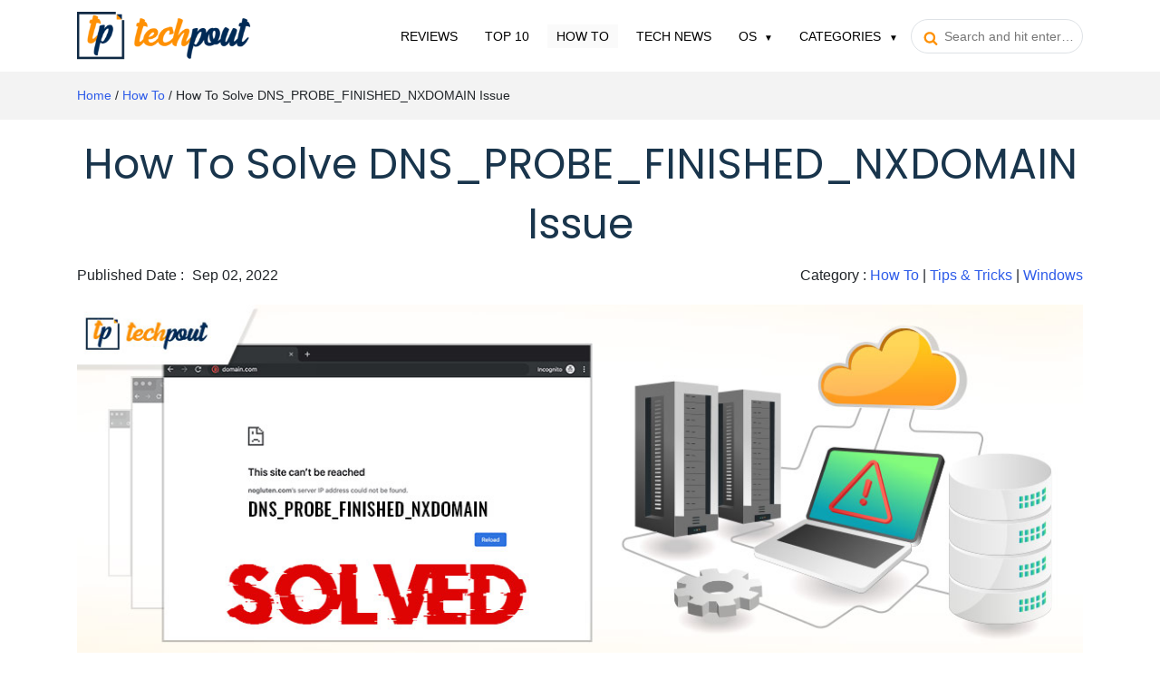

--- FILE ---
content_type: text/html; charset=UTF-8
request_url: https://www.techpout.com/how-to-solve-dns-probe-finished-nxdomain-issue/
body_size: 31121
content:
<!DOCTYPE html><html lang="en-US"><head> <meta charset="UTF-8"/> <meta http-equiv="X-UA-Compatible" content="IE=edge"> <meta name="viewport" content="width=device-width, initial-scale=1.0"> <link rel="profile" href="https://gmpg.org/xfn/11"/> <link rel="pingback" href="https://www.techpout.com/xmlrpc.php"/> <meta name="theme-color" content="#4575ea"> <meta name="mobile-web-app-capable" content="yes"/> <meta name="hilltopads-site-verification" content="01d81e01ad53483db094a51b922ad700e4906da9"/> <meta name="fo-verify" content="2127c98e-bb3d-42b3-a669-a9dfbe26914c"/> <meta name="verify-admitad" content="8cf721e619"/> <link rel="manifest" href="https://www.techpout.com/manifest.json"/> <link rel='dns-prefetch' href='//wpcontent.techpout.com/techpout/' crossorigin/> <link rel="dns-prefetch" href="//www.google-analytics.com" crossorigin/> <link rel="dns-prefetch" href="//cdn.onesignal.com" crossorigin/> <link rel="dns-prefetch" href="https://www.googletagmanager.com" crossorigin>  <link rel="preload" type="script" href="https://cdn.onesignal.com/sdks/OneSignalPageSDKES6.js?v=151506"> <link rel="apple-touch-icon" href="https://wpcontent.techpout.com/techpout/wp-content/uploads/2019/12/02123517/76.png"> <link rel="apple-touch-icon" href="https://wpcontent.techpout.com/techpout/wp-content/uploads/2019/12/02123520/120.png"> <link rel="apple-touch-icon" href="https://wpcontent.techpout.com/techpout/wp-content/uploads/2019/12/02123533/152.png"> <link rel="apple-touch-icon" href="https://wpcontent.techpout.com/techpout/wp-content/uploads/2019/12/02123535/167.png"> <link rel="apple-touch-icon" href="https://wpcontent.techpout.com/techpout/wp-content/uploads/2019/12/02123536/180.png"> <link rel="shortcut icon" href="https://wpcontent.techpout.com/techpout/wp-content/uploads/2019/12/02123453/36.png"/> <link as='font' crossorigin='' href="https://wpcontent.techpout.com/techpout/wp-content/assets/css/poppins/pxiEyp8kv8JHgFVrJJfecg.woff2" rel='preload' type='font/woff2'/> <link as='font' crossorigin='' href="https://wpcontent.techpout.com/techpout/wp-content/assets/css/poppins/pxiByp8kv8JHgFVrLEj6Z1xlFQ.woff2" rel='preload' type='font/woff2'/> <title>How To Solve DNS_PROBE_FINISHED_NXDOMAIN Issue | TechPout</title><link rel="canonical" href="https://www.techpout.com/how-to-solve-dns-probe-finished-nxdomain-issue/"/><meta name="description" content="It is frustrating to face DNS_PROBE_FINISHED_NXDOMAIN error when you are trying to access your site, read our guide on how to fix the issue."/><meta property="og:type" content="article"/><meta property="og:locale" content="en_US"/><meta property="og:site_name" content="TechPout"/><meta property="og:title" content="How To Solve DNS_PROBE_FINISHED_NXDOMAIN Issue | TechPout"/><meta property="og:description" content="It is frustrating to face DNS_PROBE_FINISHED_NXDOMAIN error when you are trying to access your site, read our guide on how to fix the issue."/><meta property="og:url" content="https://www.techpout.com/how-to-solve-dns-probe-finished-nxdomain-issue/"/><meta property="og:image" content="https://wpcontent.techpout.com/techpout/wp-content/uploads/2022/09/02151921/How-To-Solve-DNS_PROBE_FINISHED_NXDOMAIN-Issue.jpg"/><meta property="og:image:width" content="1140"/><meta property="og:image:height" content="426"/><meta property="og:image:alt" content="How To Solve DNS_PROBE_FINISHED_NXDOMAIN Issue"/><meta property="article:published_time" content="2022-09-02T14:48:35+00:00"/><meta property="article:modified_time" content="2022-09-02T09:56:05+00:00"/><meta name="twitter:card" content="summary_large_image"/><meta name="twitter:title" content="How To Solve DNS_PROBE_FINISHED_NXDOMAIN Issue | TechPout"/><meta name="twitter:description" content="It is frustrating to face DNS_PROBE_FINISHED_NXDOMAIN error when you are trying to access your site, read our guide on how to fix the issue."/><meta name="twitter:image" content="https://wpcontent.techpout.com/techpout/wp-content/uploads/2022/09/02151921/How-To-Solve-DNS_PROBE_FINISHED_NXDOMAIN-Issue.jpg"/><meta name="twitter:image:alt" content="How To Solve DNS_PROBE_FINISHED_NXDOMAIN Issue"/><meta name="google-site-verification" content="google-site-verification=8MfPIehxKS-1CBCvAGLIf2s_ORc-8XuDmWHrZQMMYsI"/><script type="application/ld+json">{"@context":"https://schema.org","@graph":[{"@type":"WebSite","@id":"https://www.techpout.com/#/schema/WebSite","url":"https://www.techpout.com/","name":"TechPout","description":"Simplifying Digital Life","inLanguage":"en-US","potentialAction":{"@type":"SearchAction","target":{"@type":"EntryPoint","urlTemplate":"https://www.techpout.com/search/{search_term_string}/"},"query-input":"required name=search_term_string"},"publisher":{"@type":"Organization","@id":"https://www.techpout.com/#/schema/Organization","name":"TechPout","url":"https://www.techpout.com/","logo":{"@type":"ImageObject","url":"https://wpcontent.techpout.com/techpout/wp-content/uploads/2019/07/02090610/cropped-fav.png","contentUrl":"https://wpcontent.techpout.com/techpout/wp-content/uploads/2019/07/02090610/cropped-fav.png","width":512,"height":512}}},{"@type":"WebPage","@id":"https://www.techpout.com/how-to-solve-dns-probe-finished-nxdomain-issue/","url":"https://www.techpout.com/how-to-solve-dns-probe-finished-nxdomain-issue/","name":"How To Solve DNS_PROBE_FINISHED_NXDOMAIN Issue | TechPout","description":"It is frustrating to face DNS_PROBE_FINISHED_NXDOMAIN error when you are trying to access your site, read our guide on how to fix the issue.","inLanguage":"en-US","isPartOf":{"@id":"https://www.techpout.com/#/schema/WebSite"},"breadcrumb":{"@type":"BreadcrumbList","@id":"https://www.techpout.com/#/schema/BreadcrumbList","itemListElement":[{"@type":"ListItem","position":1,"item":"https://www.techpout.com/","name":"TechPout"},{"@type":"ListItem","position":2,"item":"https://www.techpout.com/category/operating-system/","name":"Operating Systems: News and Updates"},{"@type":"ListItem","position":3,"item":"https://www.techpout.com/category/operating-system/windows/","name":"Windows: News and Updates"},{"@type":"ListItem","position":4,"name":"How To Solve DNS_PROBE_FINISHED_NXDOMAIN Issue"}]},"potentialAction":{"@type":"ReadAction","target":"https://www.techpout.com/how-to-solve-dns-probe-finished-nxdomain-issue/"},"datePublished":"2022-09-02T14:48:35+00:00","dateModified":"2022-09-02T09:56:05+00:00","author":{"@type":"Person","@id":"https://www.techpout.com/#/schema/Person/ccee09d5fc1b42426d5dd548b03c88d1","name":"Harshita","description":"Harshita Sharma is a technical writer with quite a distinct understanding of the tech realm. She is a tech enthusiast who believes that tech knowledge should reach one and all and tries to convert the sketchy knowledge into the simplest possible form..."}}]}</script><link rel="amphtml" href="https://www.techpout.com/how-to-solve-dns-probe-finished-nxdomain-issue/amp/"/><meta name="generator" content="AMP for WP 1.0.96.1"/><link rel="alternate" type="application/rss+xml" title="TechPout &raquo; Feed" href="https://www.techpout.com/feed/"/><link rel="alternate" type="application/rss+xml" title="TechPout &raquo; Comments Feed" href="https://www.techpout.com/comments/feed/"/><link rel="alternate" type="application/rss+xml" title="TechPout &raquo; How To Solve DNS_PROBE_FINISHED_NXDOMAIN Issue Comments Feed" href="https://www.techpout.com/how-to-solve-dns-probe-finished-nxdomain-issue/feed/"/><link rel="https://api.w.org/" href="https://www.techpout.com/wp-json/"/><link rel="alternate" type="application/json" href="https://www.techpout.com/wp-json/wp/v2/posts/33612"/><link rel="alternate" type="application/json+oembed" href="https://www.techpout.com/wp-json/oembed/1.0/embed?url=https%3A%2F%2Fwww.techpout.com%2Fhow-to-solve-dns-probe-finished-nxdomain-issue%2F"/><link rel="alternate" type="text/xml+oembed" href="https://www.techpout.com/wp-json/oembed/1.0/embed?url=https%3A%2F%2Fwww.techpout.com%2Fhow-to-solve-dns-probe-finished-nxdomain-issue%2F&#038;format=xml"/><script>
function isScriptLoaded(src){
    return document.querySelector('script[src="' + src + '"]') ? true : false;
}
document.getElementsByClassName("comment-reply-link").onclick = function() { 
    if(!(isScriptLoaded("/wp-includes/js/comment-reply.min.js"))){
        var script = document.createElement('script');
        script.src = "/wp-includes/js/comment-reply.min.js"; 
    script.onload = emRepClick($(this).attr('data-commentid'));        
        document.head.appendChild(script);
    } 
}
function emRepClick(comId) {
sleep(50).then(() => {
document.querySelectorAll('[data-commentid="'+comId+'"]')[0].dispatchEvent(new Event('click'));
});
}
function sleep (time) {
  return new Promise((resolve) => setTimeout(resolve, time));
}
</script><script type="application/ld+json" class="saswp-schema-markup-output">
[{
    "@context": "https://schema.org/",
    "@graph": [
        {
            "@context": "https://schema.org/",
            "@type": "SiteNavigationElement",
            "@id": "https://www.techpout.com#Main Menu",
            "name": "Reviews",
            "url": "https://www.techpout.com/category/reviews/"
        },
        {
            "@context": "https://schema.org/",
            "@type": "SiteNavigationElement",
            "@id": "https://www.techpout.com#Main Menu",
            "name": "Top 10",
            "url": "https://www.techpout.com/category/top-10/"
        },
        {
            "@context": "https://schema.org/",
            "@type": "SiteNavigationElement",
            "@id": "https://www.techpout.com#Main Menu",
            "name": "How To",
            "url": "https://www.techpout.com/category/how-to/"
        },
        {
            "@context": "https://schema.org/",
            "@type": "SiteNavigationElement",
            "@id": "https://www.techpout.com#Main Menu",
            "name": "Tech News",
            "url": "https://www.techpout.com/category/tech-news/"
        },
        {
            "@context": "https://schema.org/",
            "@type": "SiteNavigationElement",
            "@id": "https://www.techpout.com#Main Menu",
            "name": "Windows",
            "url": "https://www.techpout.com/category/operating-system/windows/"
        },
        {
            "@context": "https://schema.org/",
            "@type": "SiteNavigationElement",
            "@id": "https://www.techpout.com#Main Menu",
            "name": "MAC",
            "url": "https://www.techpout.com/category/operating-system/mac/"
        },
        {
            "@context": "https://schema.org/",
            "@type": "SiteNavigationElement",
            "@id": "https://www.techpout.com#Main Menu",
            "name": "iOS",
            "url": "https://www.techpout.com/category/operating-system/ios/"
        },
        {
            "@context": "https://schema.org/",
            "@type": "SiteNavigationElement",
            "@id": "https://www.techpout.com#Main Menu",
            "name": "Android",
            "url": "https://www.techpout.com/category/operating-system/android/"
        },
        {
            "@context": "https://schema.org/",
            "@type": "SiteNavigationElement",
            "@id": "https://www.techpout.com#Main Menu",
            "name": "Categories",
            "url": "https://www.techpout.com/#"
        },
        {
            "@context": "https://schema.org/",
            "@type": "SiteNavigationElement",
            "@id": "https://www.techpout.com#Main Menu",
            "name": "Driver Updater",
            "url": "https://www.techpout.com/category/driver-updater/"
        },
        {
            "@context": "https://schema.org/",
            "@type": "SiteNavigationElement",
            "@id": "https://www.techpout.com#Main Menu",
            "name": "Cyber Security",
            "url": "https://www.techpout.com/category/cyber-security/"
        },
        {
            "@context": "https://schema.org/",
            "@type": "SiteNavigationElement",
            "@id": "https://www.techpout.com#Main Menu",
            "name": "Games",
            "url": "https://www.techpout.com/category/games/"
        },
        {
            "@context": "https://schema.org/",
            "@type": "SiteNavigationElement",
            "@id": "https://www.techpout.com#Main Menu",
            "name": "Fitness",
            "url": "https://www.techpout.com/category/fitness/"
        },
        {
            "@context": "https://schema.org/",
            "@type": "SiteNavigationElement",
            "@id": "https://www.techpout.com#Main Menu",
            "name": "Entertainment",
            "url": "https://www.techpout.com/category/entertainment/"
        },
        {
            "@context": "https://schema.org/",
            "@type": "SiteNavigationElement",
            "@id": "https://www.techpout.com#Main Menu",
            "name": "Tips & Tricks",
            "url": "https://www.techpout.com/category/tips-and-tricks/"
        }
    ]
},

{
    "@context": "https://schema.org/",
    "@type": "TechArticle",
    "@id": "https://www.techpout.com/how-to-solve-dns-probe-finished-nxdomain-issue/#TechArticle",
    "url": "https://www.techpout.com/how-to-solve-dns-probe-finished-nxdomain-issue/",
    "inLanguage": "en-US",
    "mainEntityOfPage": "https://www.techpout.com/how-to-solve-dns-probe-finished-nxdomain-issue/",
    "headline": "How To Solve DNS_PROBE_FINISHED_NXDOMAIN Issue",
    "description": "It is frustrating to face DNS_PROBE_FINISHED_NXDOMAIN error when you are trying to access your site, read our guide on how to fix the issue.",
    "articleBody": "Are you encountering DNS_PROBE_FINISHED_NXDOMAIN error? Don’t worry you can get rid of this problem, easily &amp; quickly. Read more!     The error usually appears due to a problem with your DNS or misconfiguration. DNS is an abbreviation for Domain Name System. It helps direct traffic on the internet by linking domain names with authentic web servers.    When a user copies and pastes a URL in their browser, DNS gets to function to connect the entered URL to the actual server’s IP address. But, sometimes, DNS fails to recognize the IP address or domain name, in that case, you might get an error message reading DNS_PROBE_FINISHED_NXDOMAIN in Windows 10, 11, or older versions. (Here NXDOMAIN part stands for Non-Existent Domain). The error is very confusing, but it’s also fairly easy to resolve. Continue reading for more information.  Solutions to Fix DNS_PROBE_FINISHED_NXDOMAIN Issue  Listed below are some potential solutions that you can consider to resolve the DNS_PROBE_FINISHED_NXDOMAIN issue on Windows PC. Without further ado, let’s begin:  Solution 1: Reboot DNS Client Service  Whenever you run into a DNS_PROBE_FINISHED_NXDOMAIN error, you should try restarting the DNS client service as a very basic hack in order to resolve the problem. Follow the steps provided below:    Step 1: To get started, you need to hit Windows and R keyboard keys together. This action will open the Run Dialog box on your screen.    Step 2: Here, in the text field of the Run box, you need to enter services.msc and press Enter.    Step 3: This will take you to the Services window, wherein you need to find a DNS Client. Once you got the item, click right on it and select Restart from the options on your screen.    Once done, close the web browser and try to visit the webpage again to test whether the DNS_PROBE_FINISHED_NXDOMAIN issue is resolved or persisting.  Also Read: SOLVED whea_uncorrectable_error Windows 10          Solution 2: Modify DNS Server  The error can occur by DNS itself, specifically, if you are utilizing the Internet Service Provider’s default DNS or the router’s DNS. A low-quality router may cause DNS issues. To resolve DNS_PROBE_FINISHED_NXDOMAIN, you can alter your current DNS to the public DNS of Google (8.8.8.8 &amp; 8.8.4.4).  Follow the steps below to check your current DNS:  Step 1: Firstly, invoke the Run terminal using a keyboard shortcut (Windows and R).    Step 2: Then, input control in the box and press Enter.    Step 3: Now, you will see the Control Panel items window, here set View by: Small icons.    Step 4: Then, locate and click on Network and Sharing Center from the available options.    Step 5: Click on Ethernet.    Step 6: On the next prompt, click on the Details button.    Step 7: Now, you’ll see IPv4 DNS Server.    After checking your current DNS, if you want to change it to Google’s public DNS in order to fix DNS_PROBE_FINISHED_NXDOMAIN, then follow the steps below:    Step 1: Launch Control Panel on your system by using the above steps.    Step 2: Go to View By and change it to Small icons.    Step 3: Find and select Network and Sharing Center.    Step 4: From the subsequent window, click on Change Adapter Settings from the left pane.    Step 5: Next, click right on the network that you are currently using, after that choose Properties from the list.    Step 6: Navigate to the Internet Protocol Version 4 (TCP/IPv4) and select it.    Step 7: To proceed, click on Properties.    Step 8: Now, select Use the following DNS server addresses, and set Preferred DNS server as 8.8.8.8 and Alternate DNS server as 8.8.4.4.    Step 9: Lastly, click on OK to apply changes.  Also Read: 0x0 0x0 Error Code in Windows PC Fixed          Solution 3: Turn Off VPN Temporarily  Are you using any VPN? If yes, then there are chances you can get the DNS_PROBE_FINISHED_NXDOMAIN error, only if the DNS of the VPN is having the issues. If that is the case, then you can try to disable the VPN service for a temporary period and check to see if the issue is fixed.    When the VPN is put out of action, then the Ethernet’s DNS will be utilized. If there are no issues with the DNS of ethernet, your problem will be diagnosed.        Solution 4: Disable Antivirus Program Temporarily  Antivirus programs are designed to protect your PC from threats &amp; viruses. But, sometimes, the firewall or antivirus software may block DNS. So, if you are using an antivirus program or the firewall, then we suggest you disable them temporarily just to fix the error message saying DNS_PROBE_FINISHED_NXDOMAIN.    A Point to Remember: Be careful about the sites you visit when the firewall or antivirus is disabled, as some threats or viruses can damage your PC easily without any sort of protection.    After implementing this solution, enabling the firewall or VPN again is recommended.        Solution 5: Release &amp; Renew IP Address  Has nothing worked for you? None of the above-shared hacks helped you fix the DNS_PROBE_FINISHED_NXDOMAIN Chrome error. Don’t worry, this last resort will definitely help you resolve the issue. Below    how to flush the cache and renew the IP address.    Step 1: Invoke the Run terminal by pressing Windows and R keyboard keys at the same time.    Step 2: Write cmd in the text field of the Run Dialog box and hit CTRL + SHIFT + ENTER together.    Step 3: This action will open Command Prompt as an Administrator. In the Command (Admin) window, type the following commands and press Enter after each.    ipconfig /release (In order to release the IP address)    ipconfig /flushdns (In order to clear the DNS cache)    ipconfig /renew (To renew the IP address)     Step 4: After that, input netsh int ip set dns and hit Enter from your keyboard. This will reset your IP settings.    Step 5: Next, type netsh winsock reset &amp; press Enter from your keyboard. This command will reset Winsock Catalog.    Once done, reboot your system to apply changes and test the issue. This will surely help you get rid of this issue.  Also Read: How to Fix Bad_Pool_Caller Error on Windows 10 {SOLVED}          DNS_PROBE_FINISHED_NXDOMAIN on Windows: FIXED  The above suggested were some of the workable solutions that you can consider in order to fix the DNS_PROBE_FINISHED-NXDOMAIN error on Windows 11, 10, 8, and 7 PC. We hope you find these troubleshooting tips very helpful.    Do you have any questions or further suggestions? If yes, then don’t hesitate to share them with us through the comments box below. Additionally, if you want to read more about the technical issues &amp; PC errors, then do subscribe to our Newsletter. You can also follow us on our Social Media handles: Facebook, Twitter, Instagram, and Pinterest.",
    "keywords": "",
    "datePublished": "2022-09-02T20:18:35+05:30",
    "dateModified": "2022-09-02T15:26:05+05:30",
    "author": {
        "@type": "Person",
        "name": "Harshita",
        "description": "Harshita Sharma is a technical writer with quite a distinct understanding of the tech realm. She is a tech enthusiast who believes that tech knowledge should reach one and all and tries to convert the sketchy knowledge into the simplest possible form for making people understand the tech world better. When not playing with words, she loves to travel and explore new places. And, is a coffee &amp; cricket connoisseur.",
        "url": "https://www.techpout.com/author/harshita/",
        "sameAs": [],
        "image": {
            "@type": "ImageObject",
            "url": "https://secure.gravatar.com/avatar/172b1e53616a74fd7678b1f31595a622?s=96&r=g",
            "height": 96,
            "width": 96
        }
    },
    "editor": {
        "@type": "Person",
        "name": "Harshita",
        "description": "Harshita Sharma is a technical writer with quite a distinct understanding of the tech realm. She is a tech enthusiast who believes that tech knowledge should reach one and all and tries to convert the sketchy knowledge into the simplest possible form for making people understand the tech world better. When not playing with words, she loves to travel and explore new places. And, is a coffee &amp; cricket connoisseur.",
        "url": "https://www.techpout.com/author/harshita/",
        "sameAs": [],
        "image": {
            "@type": "ImageObject",
            "url": "https://secure.gravatar.com/avatar/172b1e53616a74fd7678b1f31595a622?s=96&r=g",
            "height": 96,
            "width": 96
        }
    },
    "publisher": {
        "@type": "Organization",
        "name": "TechPout",
        "url": "https://www.techpout.com",
        "logo": {
            "@type": "ImageObject",
            "url": "https://wpcontent.techpout.com/techpout/wp-content/uploads/2019/07/02083849/Logo.png",
            "width": "1167",
            "height": "316"
        }
    },
    "speakable": {
        "@type": "SpeakableSpecification",
        "xpath": [
            "/html/head/title",
            "/html/head/meta[@name='description']/@content"
        ]
    },
    "image": [
        {
            "@type": "ImageObject",
            "@id": "https://www.techpout.com/how-to-solve-dns-probe-finished-nxdomain-issue/#primaryimage",
            "url": "https://wpcontent.techpout.com/techpout/wp-content/uploads/2022/09/02151921/How-To-Solve-DNS_PROBE_FINISHED_NXDOMAIN-Issue.jpg",
            "width": "1140",
            "height": "426",
            "caption": "How To Solve DNS_PROBE_FINISHED_NXDOMAIN Issue"
        }
    ]
}]
</script><link rel="icon" href="https://wpcontent.techpout.com/techpout/wp-content/uploads/2019/07/02090610/cropped-fav-32x32.png" sizes="32x32"/><link rel="icon" href="https://wpcontent.techpout.com/techpout/wp-content/uploads/2019/07/02090610/cropped-fav-192x192.png" sizes="192x192"/><link rel="apple-touch-icon" href="https://wpcontent.techpout.com/techpout/wp-content/uploads/2019/07/02090610/cropped-fav-180x180.png"/><meta name="msapplication-TileImage" content="https://wpcontent.techpout.com/techpout/wp-content/uploads/2019/07/02090610/cropped-fav-270x270.png"/> <style type="text/css" media="screen"> /* Ivory search custom CSS code */ .main-menu .ruby-search input[type="text"] { background: transparent; outline: 0; padding-left: 36px; border-radius: 22px; font-size: 14px; padding-top: 10px; padding-bottom: 10px; line-height: normal; max-width: 190px; border: 1px solid #dee2e6!important;}.main-menu .ruby-search .search-submit { position: absolute; left: 14px;}.main-menu .ruby-search .search-submit input { top: 3px; padding: 7px .65rem; outline: 0; box-shadow: none; background: none; border: none; z-index: 2; position: absolute;}.main-menu .ruby-search .search-submit i { position: absolute; left: 0; top: 12px; z-index: 0; color: #FE9004;} </style> </head><body class="post-template-default single single-post postid-33612 single-format-standard techpout ruby-body is-full-width is-navbar-sticky is-smart-sticky" itemscope itemtype="https://schema.org/WebPage" onload="loaded();"> <style type="text/css"> @font-face{font-family:'Poppins';font-style:normal;font-weight:400;font-display:swap;src:url(https://wpcontent.techpout.com/techpout/wp-content/assets/css/poppins/pxiEyp8kv8JHgFVrJJbecmNE.woff2) format('woff2');unicode-range:U+0900-097F,U+1CD0-1CF6,U+1CF8-1CF9,U+200C-200D,U+20A8,U+20B9,U+25CC,U+A830-A839,U+A8E0-A8FB}@font-face{font-family:'Poppins';font-style:normal;font-weight:400;font-display:swap;src:url(https://wpcontent.techpout.com/techpout/wp-content/assets/css/poppins/pxiEyp8kv8JHgFVrJJnecmNE.woff2) format('woff2');unicode-range:U+0100-024F,U+0259,U+1E00-1EFF,U+2020,U+20A0-20AB,U+20AD-20CF,U+2113,U+2C60-2C7F,U+A720-A7FF}@font-face{font-family:'Poppins';font-style:normal;font-weight:400;font-display:swap;src:url(https://wpcontent.techpout.com/techpout/wp-content/assets/css/poppins/pxiEyp8kv8JHgFVrJJfecg.woff2) format('woff2');unicode-range:U+0000-00FF,U+0131,U+0152-0153,U+02BB-02BC,U+02C6,U+02DA,U+02DC,U+2000-206F,U+2074,U+20AC,U+2122,U+2191,U+2193,U+2212,U+2215,U+FEFF,U+FFFD}@font-face{font-family:'Poppins';font-style:normal;font-weight:600;font-display:swap;src:url(https://wpcontent.techpout.com/techpout/wp-content/assets/css/poppins/pxiByp8kv8JHgFVrLEj6Z11lFc-K.woff2) format('woff2');unicode-range:U+0900-097F,U+1CD0-1CF6,U+1CF8-1CF9,U+200C-200D,U+20A8,U+20B9,U+25CC,U+A830-A839,U+A8E0-A8FB} @font-face{font-family:'Poppins';font-style:normal;font-weight:600;font-display:swap;src:url(https://wpcontent.techpout.com/techpout/wp-content/assets/css/poppins/pxiByp8kv8JHgFVrLEj6Z1JlFc-K.woff2) format('woff2');unicode-range:U+0100-024F,U+0259,U+1E00-1EFF,U+2020,U+20A0-20AB,U+20AD-20CF,U+2113,U+2C60-2C7F,U+A720-A7FF}@font-face{font-family:'Poppins';font-style:normal;font-weight:600;font-display:swap;src:url(https://wpcontent.techpout.com/techpout/wp-content/assets/css/poppins/pxiByp8kv8JHgFVrLEj6Z1xlFQ.woff2) format('woff2');unicode-range:U+0000-00FF,U+0131,U+0152-0153,U+02BB-02BC,U+02C6,U+02DA,U+02DC,U+2000-206F,U+2074,U+20AC,U+2122,U+2191,U+2193,U+2212,U+2215,U+FEFF,U+FFFD}@font-face{font-family:'Poppins';font-style:normal;font-weight:700;font-display:swap;src:url(https://wpcontent.techpout.com/techpout/wp-content/assets/css/poppins/pxiByp8kv8JHgFVrLCz7Z11lFc-K.woff2) format('woff2');unicode-range:U+0900-097F,U+1CD0-1CF6,U+1CF8-1CF9,U+200C-200D,U+20A8,U+20B9,U+25CC,U+A830-A839,U+A8E0-A8FB}@font-face{font-family:'Poppins';font-style:normal;font-weight:700;font-display:swap;src:url(https://wpcontent.techpout.com/techpout/wp-content/assets/css/poppins/pxiByp8kv8JHgFVrLCz7Z1JlFc-K.woff2) format('woff2');unicode-range:U+0100-024F,U+0259,U+1E00-1EFF,U+2020,U+20A0-20AB,U+20AD-20CF,U+2113,U+2C60-2C7F,U+A720-A7FF} @font-face{font-family:'Poppins';font-style:normal;font-weight:700;font-display:swap;src:url(https://wpcontent.techpout.com/techpout/wp-content/assets/css/poppins/pxiByp8kv8JHgFVrLCz7Z1xlFQ.woff2) format('woff2');unicode-range:U+0000-00FF,U+0131,U+0152-0153,U+02BB-02BC,U+02C6,U+02DA,U+02DC,U+2000-206F,U+2074,U+20AC,U+2122,U+2191,U+2193,U+2212,U+2215,U+FEFF,U+FFFD} </style> <style type="text/css"> body{margin:0;font-family:-apple-system,BlinkMacSystemFont,"Segoe UI",Roboto,"Helvetica Neue",Arial,"Noto Sans",sans-serif,"Apple Color Emoji","Segoe UI Emoji","Segoe UI Symbol","Noto Color Emoji";font-size:1rem;font-weight:400;line-height:1.5;color:#212529;text-align:left;background-color:#fff;}*,::after,::before{box-sizing:border-box;}article,footer,aside,figure,main,nav,section{display:block;}[tabindex="-1"]:focus:not(:focus-visible){outline:0!important;}h1,h2,h3,h4{margin-top:0;margin-bottom:.5rem;}p{margin-top:0;margin-bottom:1rem;}ol,ul{margin-top:0;margin-bottom:1rem;}ol ul{margin-bottom:0;}b,strong{font-weight:bolder;}a{color:#007bff;text-decoration:none;background-color:transparent;}.nav{display:block}figure{margin:0 0 1rem;}img{vertical-align:middle;border-style:none;}svg{overflow:hidden;vertical-align:middle;}table{border-collapse:collapse;}label{display:inline-block;margin-bottom:.5rem;}input,textarea{margin:0;font-family:inherit;font-size:inherit;line-height:inherit;}input{overflow:visible;}[type=submit]{-webkit-appearance:button;}[type=submit]:not(:disabled){cursor:pointer;}input[type=checkbox]{box-sizing:border-box;padding:0;}textarea{overflow:auto;resize:vertical;}.h2,h1,h2,h3,h4{margin-bottom:.5rem;font-weight:500;line-height:1.2;}h1{font-size:2.5rem;}.h2,h2{font-size:2rem;}[type=button],[type=submit],button{-webkit-appearance:button;}[type=button]:not(:disabled),[type=submit]:not(:disabled),button:not(:disabled){cursor:pointer;}button{border-radius:0;}button:focus{outline:1px dotted;outline:5px auto -webkit-focus-ring-color;}button,input{margin:0;font-family:inherit;font-size:inherit;line-height:inherit;}button,input{overflow:visible;}button{text-transform:none;}.h1,h2,h3,h4{margin-bottom:.5rem;font-weight:500;line-height:1.2;}.h1{font-size:2.5rem;}h2{font-size:2rem;}h3{font-size:1.75rem;}h4{font-size:1.5rem;}.list-unstyled{padding-left:0;list-style:none;}.list-inline{padding-left:0;list-style:none;}.list-inline-item{display:inline-block;}.list-inline-item:not(:last-child){margin-right:.5rem;}.container{width:100%;padding-right:15px;padding-left:15px;margin-right:auto;margin-left:auto;}@media (min-width:576px){.container{max-width:540px;}}@media (min-width:768px){.container{max-width:720px;}}@media (min-width:992px){.container{max-width:960px;}}@media (min-width:1200px){.container{max-width:1140px;}}@media (min-width:576px){.container{max-width:540px;}}@media (min-width:768px){.container{max-width:720px;}}@media (min-width:992px){.container{max-width:960px;}}@media (min-width:1200px){.container{max-width:1140px;}}.row{display:-ms-flexbox;display:flex;-ms-flex-wrap:wrap;flex-wrap:wrap;margin-right:-15px;margin-left:-15px;}.col,.col-10,.col-12,.col-2,.col-4,.col-5,.col-7,.col-8,.col-lg-12,.col-lg-4,.col-auto,.col-lg-5,.col-lg-7,.col-md-1,.col-md-11,.col-md-3,.col-md-4,.col-md-5,.col-md-6,.col-md-7,.col-md-8,.col-sm-10,.col-sm-12{position:relative;width:100%;padding-right:15px;padding-left:15px;}.col{-ms-flex-preferred-size:0;flex-basis:0;-ms-flex-positive:1;flex-grow:1;max-width:100%;}.col-auto{-ms-flex:0 0 auto;flex:0 0 auto;width:auto;max-width:100%;}.col-2{-ms-flex:0 0 16.666667%;flex:0 0 16.666667%;max-width:16.666667%;}.col-4{-ms-flex:0 0 33.333333%;flex:0 0 33.333333%;max-width:33.333333%;}.col-5{-ms-flex:0 0 41.666667%;flex:0 0 41.666667%;max-width:41.666667%;}.col-7{-ms-flex:0 0 58.333333%;flex:0 0 58.333333%;max-width:58.333333%;}.col-8{-ms-flex:0 0 66.666667%;flex:0 0 66.666667%;max-width:66.666667%;}.col-10{-ms-flex:0 0 83.333333%;flex:0 0 83.333333%;max-width:83.333333%;}.col-12{-ms-flex:0 0 100%;flex:0 0 100%;max-width:100%;}@media (min-width:576px){.col-sm-10{-ms-flex:0 0 83.333333%;flex:0 0 83.333333%;max-width:83.333333%;}.col-sm-12{-ms-flex:0 0 100%;flex:0 0 100%;max-width:100%;}}@media (min-width:768px){.col-md-1{-ms-flex:0 0 8.333333%;flex:0 0 8.333333%;max-width:8.333333%;}.col-md-3{-ms-flex:0 0 25%;flex:0 0 25%;max-width:25%;}.col-md-4{-ms-flex:0 0 33.333333%;flex:0 0 33.333333%;max-width:33.333333%;}.col-md-5{-ms-flex:0 0 41.666667%;flex:0 0 41.666667%;max-width:41.666667%;}.col-md-6{-ms-flex:0 0 50%;flex:0 0 50%;max-width:50%;}.col-md-7{-ms-flex:0 0 58.333333%;flex:0 0 58.333333%;max-width:58.333333%;}.col-md-8{-ms-flex:0 0 66.666667%;flex:0 0 66.666667%;max-width:66.666667%;}.col-md-11{-ms-flex:0 0 91.666667%;flex:0 0 91.666667%;max-width:91.666667%;}.offset-md-1{margin-left:8.333333%;}}@media (min-width:992px){.col-lg-5{-ms-flex:0 0 41.666667%;flex:0 0 41.666667%;max-width:41.666667%;}.col-lg-7{-ms-flex:0 0 58.333333%;flex:0 0 58.333333%;max-width:58.333333%;}.col-lg-4{-ms-flex:0 0 33.333333%;flex:0 0 33.333333%;max-width:33.333333%;}.order-lg-1{-ms-flex-order:1;order:1;}.order-lg-2{-ms-flex-order:2;order:2;}.col-lg-12{-ms-flex:0 0 100%;flex:0 0 100%;max-width:100%;}}.btn{display:inline-block;font-weight:400;color:#212529;text-align:center;vertical-align:middle;cursor:pointer;-webkit-user-select:none;-moz-user-select:none;-ms-user-select:none;user-select:none;background-color:transparent;border:1px solid transparent;padding:.375rem .75rem;font-size:1rem;line-height:1.5;border-radius:.25rem;transition:color .15s ease-in-out,background-color .15s ease-in-out,border-color .15s ease-in-out,box-shadow .15s ease-in-out;}@media (prefers-reduced-motion:reduce){.btn{transition:none;}}.btn:hover{color:#212529;text-decoration:none;}.btn:focus{outline:0;box-shadow:0 0 0 .2rem rgba(0,123,255,.25);}.btn:disabled{opacity:.65;}.btn-success{color:#fff;background-color:#28a745;border-color:#28a745;}.btn-success:hover{color:#fff;background-color:#218838;border-color:#1e7e34;}.btn-success:focus{color:#fff;background-color:#218838;border-color:#1e7e34;box-shadow:0 0 0 .2rem rgba(72,180,97,.5);}.btn-success:disabled{color:#fff;background-color:#28a745;border-color:#28a745;}.btn-success:not(:disabled):not(.disabled):active{color:#fff;background-color:#1e7e34;border-color:#1c7430;}.btn-success:not(:disabled):not(.disabled):active:focus{box-shadow:0 0 0 .2rem rgba(72,180,97,.5);}.btn-lg{padding:.5rem 1rem;font-size:1.25rem;line-height:1.5;border-radius:.3rem;}.collapse:not(.show){display:none;}.dropdown{position:relative;}.dropdown-toggle{white-space:nowrap;}.dropdown-toggle::after{display:inline-block;margin-left:.255em;vertical-align:.255em;content:"";border-top:.3em solid;border-right:.3em solid transparent;border-bottom:0;border-left:.3em solid transparent;}.dropdown-toggle:empty::after{margin-left:0;}.dropdown-menu{position:absolute;top:100%;left:0;z-index:1000;display:none;float:left;min-width:10rem;padding:.5rem 0;margin:.125rem 0 0;font-size:1rem;color:#212529;text-align:left;list-style:none;background-color:#fff;background-clip:padding-box;border:1px solid rgba(0,0,0,.15);border-radius:.25rem;}.dropdown-item{display:block;width:100%;padding:.25rem 1.5rem;clear:both;font-weight:400;color:#212529;text-align:inherit;white-space:nowrap;background-color:transparent;border:0;}.dropdown-item:focus,.dropdown-item:hover{color:#16181b;text-decoration:none;background-color:#f8f9fa;}.dropdown-item:active{color:#fff;text-decoration:none;background-color:#007bff;}.dropdown-item:disabled{color:#6c757d;pointer-events:none;background-color:transparent;}.dropdown-menu.show{display:block;}.nav-link{display:block;padding:.5rem 1rem;}.nav-link:focus,.nav-link:hover{text-decoration:none;}.navbar{position:relative;display:-ms-flexbox;display:flex;-ms-flex-wrap:wrap;flex-wrap:wrap;-ms-flex-align:center;align-items:center;-ms-flex-pack:justify;justify-content:space-between;padding:.5rem 1rem;}.navbar-brand{display:inline-block;padding-top:.3125rem;padding-bottom:.3125rem;margin-right:1rem;font-size:1.25rem;line-height:inherit;white-space:nowrap;}.navbar-brand:focus,.navbar-brand:hover{text-decoration:none;}.navbar-nav{display:-ms-flexbox;display:flex;-ms-flex-direction:column;flex-direction:column;padding-left:0;margin-bottom:0;list-style:none;}.navbar-nav .nav-link{padding-right:0;padding-left:0;}.navbar-nav .dropdown-menu{position:static;float:none;}.navbar-collapse{-ms-flex-preferred-size:100%;flex-basis:100%;-ms-flex-positive:1;flex-grow:1;-ms-flex-align:center;align-items:center;}.navbar-toggler{padding:.25rem .75rem;font-size:1.25rem;line-height:1;background-color:transparent;border:1px solid transparent;border-radius:.25rem;}.navbar-toggler:focus,.navbar-toggler:hover{text-decoration:none;}.navbar-toggler-icon{display:inline-block;width:1.5em;height:1.5em;vertical-align:middle;content:"";background:no-repeat center center;background-size:100% 100%;}@media (min-width:992px){.navbar-expand-lg{-ms-flex-flow:row nowrap;flex-flow:row nowrap;-ms-flex-pack:start;justify-content:flex-start;}.navbar-expand-lg .navbar-nav{-ms-flex-direction:row;flex-direction:row;}.navbar-expand-lg .navbar-nav .dropdown-menu{position:absolute;}.navbar-expand-lg .navbar-nav .nav-link{padding-right:.5rem;padding-left:.5rem;}.navbar-expand-lg .navbar-collapse{display:-ms-flexbox!important;display:flex!important;-ms-flex-preferred-size:auto;flex-basis:auto;}.navbar-expand-lg .navbar-toggler{display:none;}}.navbar-light .navbar-brand{color:rgba(0,0,0,.9);}.navbar-light .navbar-brand:focus,.navbar-light .navbar-brand:hover{color:rgba(0,0,0,.9);}.navbar-light .navbar-nav .nav-link{color:000000;padding:0 10px;margin:0 5px;font-weight:400;text-transform:uppercase;font-size:14px;}.navbar-light .navbar-nav .nav-link:focus,.navbar-light .navbar-nav .nav-link:hover{color:rgba(0,0,0,.7);}.navbar-light .navbar-nav .show>.nav-link{color:rgba(0,0,0,.9)!important;background-color:#fafafa;}.navbar-light .navbar-nav .active>.nav-link{color:rgba(0,0,0,.9)!important;background-color:#fafafa;}.navbar-light .navbar-toggler{color:rgba(0,0,0,.5);border-color:rgba(0,0,0,.1);}.navbar-light .navbar-toggler-icon{background-image:url("data:image/svg+xml,%3csvg xmlns='http://www.w3.org/2000/svg' width='30' height='30' viewBox='0 0 30 30'%3e%3cpath stroke='rgba(0, 0, 0, 0.5)' stroke-linecap='round' stroke-miterlimit='10' stroke-width='2' d='M4 7h22M4 15h22M4 23h22'/%3e%3c/svg%3e");}.list-group{display:-ms-flexbox;display:flex;-ms-flex-direction:column;flex-direction:column;padding-left:0;margin-bottom:0;}.list-group-item{position:relative;display:block;padding:.75rem 1.25rem;background-color:#fff;border:1px solid rgba(0,0,0,.125);}.list-group-item:first-child{border-top-left-radius:.25rem;border-top-right-radius:.25rem;}.list-group-item:last-child{border-bottom-right-radius:.25rem;border-bottom-left-radius:.25rem;}.list-group-item:disabled{color:#6c757d;pointer-events:none;background-color:#fff;}.list-group-item+.list-group-item{border-top-width:0;}.list-group-flush .list-group-item{border-right-width:0;border-left-width:0;border-radius:0;}.list-group-flush .list-group-item:first-child{border-top-width:0;}.list-group-flush:last-child .list-group-item:last-child{border-bottom-width:0;}.carousel {position: relative;}.carousel.pointer-event {-ms-touch-action: pan-y;touch-action: pan-y;}.carousel-inner {position: relative;width: 100%;overflow: hidden;}.carousel-inner::after {display: block;clear: both;content: "";}.carousel-item {position: relative;display: none;float: left;width: 100%;margin-right: -100%;-webkit-backface-visibility: hidden;backface-visibility: hidden;transition: -webkit-transform 0.6s ease-in-out;transition: transform 0.6s ease-in-out;transition: transform 0.6s ease-in-out, -webkit-transform 0.6s ease-in-out;}@media (prefers-reduced-motion:reduce){.carousel-item{transition:none;}}.carousel-item-next, .carousel-item-prev, .carousel-item.active {display: flex;}.active.carousel-item-right, .carousel-item-next:not(.carousel-item-left) {-webkit-transform: translateX(100%);transform: translateX(100%);}.active.carousel-item-left, .carousel-item-prev:not(.carousel-item-right) {-webkit-transform: translateX(-100%);transform: translateX(-100%);}.carousel-fade .carousel-item {opacity: 0;transition-property: opacity;-webkit-transform: none;transform: none;}.carousel-fade .carousel-item-next.carousel-item-left, .carousel-fade .carousel-item-prev.carousel-item-right, .carousel-fade .carousel-item.active {z-index: 1;opacity: 1;}.carousel-fade .active.carousel-item-left, .carousel-fade .active.carousel-item-right {z-index: 0;opacity: 0;transition: opacity 0s 0.6s;}@media (prefers-reduced-motion: reduce) {.carousel-fade .active.carousel-item-left, .carousel-fade .active.carousel-item-right {transition: none;}}.carousel-control-next, .carousel-control-prev {position: absolute;top: 0;bottom: 0;z-index: 1;display: -ms-flexbox;display: flex;-ms-flex-align: center;align-items: center;-ms-flex-pack: center;justify-content: center;width: 15%;color: #fff;text-align: center;opacity: 0.5;transition: opacity 0.15s ease;}@media (prefers-reduced-motion: reduce) {.carousel-control-next, .carousel-control-prev {transition: none;}}.carousel-control-next:focus, .carousel-control-next:hover, .carousel-control-prev:focus, .carousel-control-prev:hover {color: #fff;text-decoration: none;outline: 0;opacity: 0.9;}.carousel-control-prev {left: 0;}.carousel-control-next {right: 0;}.carousel-control-next-icon, .carousel-control-prev-icon {display: inline-block;width: 20px;height: 20px;background: no-repeat 50%/100% 100%;}.carousel-control-prev-icon {background-image: url("data:image/svg+xml,%3csvg xmlns='http://www.w3.org/2000/svg' fill='%23fff' width='8' height='8' viewBox='0 0 8 8'%3e%3cpath d='M5.25 0l-4 4 4 4 1.5-1.5L4.25 4l2.5-2.5L5.25 0z'/%3e%3c/svg%3e");}.carousel-control-next-icon {background-image: url("data:image/svg+xml,%3csvg xmlns='http://www.w3.org/2000/svg' fill='%23fff' width='8' height='8' viewBox='0 0 8 8'%3e%3cpath d='M2.75 0l-1.5 1.5L3.75 4l-2.5 2.5L2.75 8l4-4-4-4z'/%3e%3c/svg%3e");}.carousel-indicators {position: absolute;right: 0;bottom: 0;left: 0;z-index: 15;display: -ms-flexbox;display: flex;-ms-flex-pack: center;justify-content: center;padding-left: 0;margin-right: 15%;margin-left: 15%;list-style: none;}.carousel-indicators li {box-sizing: content-box;-ms-flex: 0 1 auto;flex: 0 1 auto;width: 30px;height: 3px;margin-right: 3px;margin-left: 3px;text-indent: -999px;cursor: pointer;background-color: #fff;background-clip: padding-box;border-top: 10px solid transparent;border-bottom: 10px solid transparent;opacity: 0.5;transition: opacity 0.6s ease;}@media (prefers-reduced-motion: reduce) {.carousel-indicators li {transition: none;}}.carousel-indicators .active {opacity: 1;}.carousel-caption {position: absolute;right: 15%;bottom: 20px;left: 15%;z-index: 10;padding-top: 20px;padding-bottom: 20px;color: #fff;text-align: center;}.text-left{text-align:left!important}.text-right{text-align:right!important}.text-center{text-align:center!important}.text-white{color:#fff!important}.text-decoration-none{text-decoration:none!important}.bg-white{background-color:#fff!important;}.position-fixed{position:fixed!important;}.fixed-top{position:fixed;top:0;right:0;left:0;z-index:1030;}.rounded{border-radius:.25rem!important;}.rounded-top{border-top-left-radius:.25rem!important;border-top-right-radius:.25rem!important;}.rounded-bottom{border-bottom-right-radius:.25rem!important;border-bottom-left-radius:.25rem!important;}.clearfix::after{display:block;clear:both;content:"";}.d-none{display:none!important;}.d-inline-block{display:inline-block!important;}.d-block{display:block!important;}.d-flex{display:-ms-flexbox!important;display:flex!important;}@media (min-width:768px){.d-md-block{display:block!important;}}@media (min-width:576px){.d-sm-none{display:none!important;}}.flex-column{-ms-flex-direction:column!important;flex-direction:column!important;}.justify-content-center{-ms-flex-pack:center!important;justify-content:center!important;}.align-items-center{-ms-flex-align:center!important;align-items:center!important;}.align-self-center{-ms-flex-item-align:center!important;align-self:center!important;}.position-static{position:static!important}.position-relative{position:relative!important}.position-absolute{position:absolute!important}.position-fixed{position:fixed!important}.position-sticky{position:-webkit-sticky!important;position:sticky!important}.fixed-top{position:fixed;top:0;right:0;left:0;z-index:1030}.fixed-bottom{position:fixed;right:0;bottom:0;left:0;z-index:1030}.shadow-sm{box-shadow:0 .125rem .25rem rgba(0,0,0,.075)!important;}@supports ((position:-webkit-sticky) or (position:sticky)){.sticky-top{position:-webkit-sticky;position:sticky;top:0;z-index:1020}}.sr-only{position:absolute;width:1px;height:1px;padding:0;margin:-1px;overflow:hidden;clip:rect(0,0,0,0);white-space:nowrap;border:0;}.w-100{width:100%!important;}.mb-0{margin-bottom:0!important;}.m-1{margin:.25rem!important;}.mb-1{margin-bottom:.25rem!important;}.mr-2,.mx-2{margin-right:.5rem!important;}.mx-1{margin-right:.25rem!important;}.mx-1{margin-left:.25rem!important;}.my-2{margin-top:.5rem!important;}.mx-2{margin-right:.5rem!important;}.mb-2,.my-2{margin-bottom:.5rem!important;}.mx-2{margin-left:.5rem!important;}.my-3{margin-top:1rem!important;}.mb-3,.my-3{margin-bottom:1rem!important;}.mb-4{margin-bottom:1.5rem!important;}.mt-3,.my-3{margin-top:1rem!important;}.mr-3{margin-right:1rem!important;}.mt-4{margin-top:1.5rem!important;}.mt-5{margin-top:3rem!important;}.p-0{padding:0!important;}.py-0{padding-top:0!important;}.py-0{padding-bottom:0!important;}.py-1{padding-top:.25rem!important;}.py-1{padding-bottom:.25rem!important;}.py-2{padding-top:.5rem!important;}.py-2{padding-bottom:.5rem!important;}.pl-0{padding-left:0!important;}.p-1{padding:.25rem!important;}.pt-1{padding-top:.25rem!important;}.pr-1{padding-right:.25rem!important;}.p-2{padding:.5rem!important;}.pt-2,.py-2{padding-top:.5rem!important;}.pr-2,.px-2{padding-right:.5rem!important;}.pb-2,.py-2{padding-bottom:.5rem!important;}.pl-2,.px-2{padding-left:.5rem!important;}.p-3{padding:1rem!important;}.pt-3,.py-3{padding-top:1rem!important;}.pr-3,.px-3{padding-right:1rem!important;}.pb-2{padding-bottom:.5rem!important;}.pb-3,.py-3{padding-bottom:1rem!important;}.px-3{padding-left:1rem!important;}.pt-4,.py-4{padding-top:1.5rem!important;}.pb-4,.py-4{padding-bottom:1.5rem!important;}.px-4{padding-right:1.5rem!important;}.pt-5{padding-top:3rem!important;}.pb-5{padding-bottom:3rem!important;}.ml-auto{margin-left:auto!important;}.px-4{padding-left:1.5rem!important;}.py-5{padding-top:3rem!important;}.py-5{padding-bottom:3rem!important;}.mx-auto{margin-left:auto!important;}@media (min-width:768px){.text-md-left{text-align:left!important;}.text-md-right{text-align:right!important;}.pl-md-0{padding-left:0!important;}.px-md-4{padding-right:1.5rem!important;}.px-md-4{padding-left:1.5rem!important;}.mt-md-4{margin-top:1.5rem!important;}.pr-md-0{padding-right:0!important;}.pt-md-3,.py-md-3{padding-top:1rem!important;}.px-md-3{padding-right:1rem!important;}.py-md-3{padding-bottom:1rem!important;}.px-md-3{padding-left:1rem!important;}.pt-md-4,.py-md-4{padding-top:1.5rem!important;}.py-md-4{padding-bottom:1.5rem!important;}.py-md-5{padding-top:3rem!important;}.pb-md-5,.py-md-5{padding-bottom:3rem!important;}}@media (min-width:992px){.pb-lg-0{padding-bottom:0!important;}.pl-lg-4{padding-left:1.5rem!important;}}@media print{*,::after,::before{text-shadow:none!important;box-shadow:none!important;}a:not(.btn){text-decoration:underline;}img{page-break-inside:avoid;}h2,h3,p{orphans:3;widows:3;}h2,h3{page-break-after:avoid;}body{min-width:992px!important;}.container{min-width:992px!important;}.navbar{display:none;}.table{border-collapse:collapse!important;}}body p{line-height:1.4em;}.h1,h1{font-size:46px;color:#19354c;font-family:Poppins,sans-serif;line-height:66px;font-weight:400;}img{max-width:100%;height:auto;}.menu-main-menu-container{margin-left:auto;}.latest-banner-post .post-body{position:absolute;color:#fff;}.bg-white.header.position-fixed.fixed-top{animation:slide-down 0.7s;}.navbar-light .navbar-nav .active>.nav-link{color:#000000!important;}.navbar-brand .logo{height:53px;}.section-title h2{display:inline-block;background-color:#fff;z-index:2;position:relative;padding-right:10px;font-size:36px;}.section-title span{position:absolute;right:15px;top:4px;z-index:4;padding:1px 5px;font-size:15px;}.latest-banner-post h2.post-title a{color:#fff!important;text-decoration:none;}.latest-banner-post .post-title{font-size:50px;}@media (max-width:767px){.navbar-brand{margin-top:5px;}.h1,h1{font-size:24px;line-height:normal;}.h1,h1{font-size:24px;line-height:normal;}.section-title h2{font-size:26px;}}@media (max-width:480px){.latest-banner-post .post-title,.latest-banner-post .post-title a.h1{font-size:15px!important;}.latest-banner-post .post-body .post-cat-info a{font-size:14px!important;}}.main-menu .ruby-search .search-submit input{display:none;}.meta-info-el.meta-info-date{padding:5px;}.latest-banner-post .post-cat-info a{color:#fff!important;}.category-lists a:hover{color:#1556BC;}.search-menu{border-color:#bbb;border-radius:20px;position:relative;}ul li{margin-bottom:0rem!important;}.font22{font-size:1.375rem!important;}body p{line-height:1.4em;}.h2,h2{font-size:30px;line-height:1.4em;line-height:36px;font-weight:400;}h3{font-size:26px;font-weight:400;}h4{font-size:22px;color:#051441;font-weight:400;}ol li,p,ul li{font-size:16px;color:#000;line-height:26px;word-break:break-word;}ol li,ul li{margin-bottom:1rem;}p a{color:#0b61ef!important;}p a:hover{color:#19354c;}a{color:#1360ef;text-decoration:none;}a:hover{text-decoration:none;}b,strong{font-weight:600;}::placeholder{color:#767676;}.navbar-brand .logo{height:53px;}.menu-main-menu-container{margin-left:auto;}.navbar-nav li{font-size:14px;color:#000;margin-bottom:0;}.navbar-light .navbar-nav .nav-link,.navbar-nav>li>a{color:#000;padding:0 10px;margin:0 5px;font-weight:400;text-transform:uppercase;}.navbar-light .navbar-nav .active>.nav-link,.navbar-light .navbar-nav .nav-link:focus,.navbar-light .navbar-nav .nav-link:hover,.navigation.navbar-nav li a:focus,.navigation.navbar-nav li a:hover,.navigation.navbar-nav li.current-menu-item a,.navigation.navbar-nav li.current-menu-item a:focus,.navigation.navbar-nav li.current-menu-item a:hover{color:#fe9004;}.dropdown-item:active{background-color:transparent;}.dropdown-toggle::after{vertical-align:initial;border-top:0;}.dropdown-menu{margin-top:12px;border:0;}.navigation.navbar-nav li.menu-item-has-children>a:after{content:"\25BC";padding-left:3px;font-size:10px;display:inline-block;height:13px;width:15px;}.navbar-light .navbar-toggler{border:none;outline:0;}.search-menu{border-color:#bbb;border-radius:20px;position:relative;}.bg-white.header{box-shadow:#e2e2e2 0 0 8px;box-shadow:rgba(0,0,0,.2) 0 0 8px;width:100%;top:0;z-index:1024;}.latest-banner-post .carousel img{width:100%;background:#000;opacity:.6;}.carousel .post-header{background:#000;}.latest-banner-post .post-title{font-size:50px;}.bg-line{position:absolute;height:1px;background-color:#b7b7b7;width:calc(100% - 100px);top:23px;z-index:1;}h2.post-title a{color:#051441;}.link-color{color:#1360ef;}.content.demo-y h2{line-height:24px;}.post-meta-info{color:#000!important;font-size:13px;}.post-meta-info .meta-info-author a{color:#1f5dea!important;}.blog-wrap-with-slider h2.font36{line-height:48px;}.review-section{background:transparent linear-gradient(90deg,#1a1a1a 0,#1a1a1a 35%,#fff 50.1%,#fff 82%) 0 0 no-repeat padding-box;color:#fff;}.review-section span.bg-box-1{position:absolute;left:40px;height:90px;width:100px;background:rgba(0,0,0,.63);border-radius:20px;margin-top:53px;}.review-section span.bg-box-2{position:absolute;left:0;height:215px;width:85px;background:rgba(0,0,0,.63);border-radius:0 20px 20px 0;margin-top:96px;}.review-section span.bg-box-3{position:absolute;left:-60px;height:90px;width:100px;background:rgba(0,0,0,.63);border-radius:20px;margin-top:444px;}.review-section span.bg-box-4{position:absolute;left:-26px;height:112px;width:125px;background:rgba(0,0,0,.63);border-radius:20px;margin-top:500px;}.review-section .bg-gradient{background:transparent linear-gradient(90deg,#1a1a1a 0,#535252 62%,#fff 100%) 0 0 no-repeat padding-box;}.review-section .section-title h2{background:0 0;}.review-section .section-title a{color:#1f5dea;}.review-section .bg-line{left:160px;width:calc(100% - 250px);}.review-section a{color:#fff;box-shadow:none!important;}.review-section .reviews-inner-details h2{min-height:135px;}.review-section .post-meta-info a,.review-section .post-meta-info span{color:#ababab;font-size:14px;}.review-section .divider{height:3px;background-color:rgba(26,26,26,.65);border-bottom:solid 1px rgba(209,209,209,.29);}.review-section .img-box{position:relative;display:block;overflow:hidden;}.review-section .img-box-inner{position:relative;}.review-section .img-corner-bottom-left,.review-section .img-corner-top-right{position:absolute;background:#fd8d00;width:150px;height:150px;display:block;z-index:2;border-radius:15px;}.review-section .img-corner-top-right{right:0;}.review-section .img-corner-bottom-left{bottom:0;}.review-section .img-box-inner img{z-index:10;position:relative;border-radius:15px;width:100%;width:calc(100% - 30px);margin:15px;}.review-section .next-post{-webkit-animation:slidenext 0.2s forwards;-webkit-animation-delay:0s;animation:slidenext 0.5s forwards;animation-delay:0s;}.review-section .next-post{width:100%;}.how-to-section article.post-wrap{position:relative;}.how-to-section article.post-wrap .post-body{position:absolute;bottom:0;color:#fff;background-color:rgba(0,0,0,.6);background:transparent linear-gradient(0deg,#000 0,rgba(0,0,0,.5) 65%,transparent 99%) 0 0 no-repeat padding-box;width:100%;}.how-to-section article.post-wrap .post-body h2{font-size:25px;line-height:33px;margin-bottom:4px;}.how-to-section .post-meta-info,.how-to-section .post-meta-info a,.how-to-section h2.post-title a{color:#fff!important;}.subscribe-sectoin{background-color:#1f5dea;overflow:hidden;}.subscribe-sectoin h2{font-size:28px;color:#fff;font-weight:400;}.subscribe-sectoin h2 span{color:#ffb300;font-weight:600;}.subscribe-sectoin .subtitle{font-size:20px;font-weight:300;color:#fff;}.subscribe-sectoin .subscribegroup{padding:5px 0;}.ruby-icon-mail{display:none;}.subscribe-sectoin label{display:inline-block;width:61%;margin:0;vertical-align:top;}.subscribe-sectoin input[type="email"]{display:block;width:100%;background-color:#f6f6f6;border:solid 1px #c6c6c6;border-radius:10px;padding:11px 15px;font-size:16px;outline:0;}.subscribe-sectoin input[type="submit"]{background-color:#171717;border:none;border-radius:10px;color:#fff;padding:13px 20px;font-size:16px;font-weight:500;outline:0;min-width:36.3%;margin-left:.7%;vertical-align:top;}.category-section .newsletter-privacy,.subscribe-sectoin .newsletter-privacy{display:none;}.category-section .section-title{text-transform:capitalize;}.category-section h2.post-title a{color:#000;}.category-section h2.post-title{min-height:106px;}.category-section .post-meta-info.font18{color:#000;}.category-section .post-meta-info.font14{color:#646464;}.category-section .top-right-meta{right:23px;background-color:#1f5dea;padding:0 10px;font-size:12px;border-radius:18px;color:#fff;display:inline-block;}.box-shadow{box-shadow:0 0 6px #0000001a;margin-bottom:15px;}.category-lists ul{margin-top:5px;}.category-lists ul li{margin-bottom:.3rem;}.category-section .newsletter-subtitle{font-size:18px;color:#646464;margin-bottom:20px;}.category-section label{width:100%;margin-bottom:.3rem;}.category-section::placeholder{color:#c2c2c2;font-size:12px;}.category-section input[type="email"]{background-color:#f6f6f6;border-radius:10px;border:solid 1px #c6c6c6;width:100%;padding:13px 15px;outline:0;}.category-section input[type="submit"]{width:100%;padding:14px 15px;color:#fff;font-size:18px;background:#1f5dea;border-radius:10px;border:none;margin-top:5px;outline:0;}.all-post-section{background-color:rgba(239,239,239,.5);}.all-post-section .section-title h2{background-color:transparent;}.all-post-section h2.post-title{font-size:22px;line-height:28px;min-height:85px;}.all-post-section .bg-line{left:170px;width:calc(100% - 185px);}.all-post-section .post-meta-info{color:#646464!important;font-size:17px;}.all-post-section .post-body p{color:#646464;}.all-post-section .post-thumb-outer img{width:100%;}.newsletter-privacy{font-size:13px;}main a{color:#2e5ce9;}.meta-info-author img{border-radius:50%;margin-right:4px;margin-bottom:3px;}.aside h3{margin-bottom:14px;font-weight:500px;}.widget{margin-bottom:50px;}.pagination-num .page-numbers{padding:8px 0;color:#4f5869;font-size:18px;font-weight:600;border:1px solid transparent;display:inline-block;min-width:40px;}.pagination-num .page-numbers.current,.pagination-num .page-numbers:hover{color:#1360ef;border-color:#1360ef;}.FooterBox{background-color:#efefef;}footer h3{font-size:24px;}.FooterBox p,.FooterBox ul li{color:#646464;font-size:16px;font-weight:400;margin-bottom:12px;}.FooterBox p{line-height:normal;}.FooterBox ul li a{color:#646464;}.FooterBox ul li a:hover{text-decoration:underline;}.FooterBox ul.list-inline li>a{display:block;text-align:center;line-height:26px;font-size:37px;}.site_copyright{background-color:#e8e8e8;}.site_copyright p{color:#000;margin-bottom:0;}.FooterBox .custom-html-widget p{word-break:normal;}.no-over{overflow:hidden;}.font14{font-size:14px!important;line-height:normal;}.font16{font-size:16px!important;line-height:normal;}.font18{font-size:18px!important;line-height:normal;}.font20{font-size:20px!important;line-height:normal;}.font22{font-size:22px!important;line-height:normal;}.font36{font-size:36px!important;line-height:normal;}.text-black{color:#000;}@media (max-width:1399px){.review-section span.bg-box-1,.review-section span.bg-box-2,.review-section span.bg-box-3,.review-section span.bg-box-4{display:none;}}@media (min-width:992px) and (max-width:1199px){.navbar-light .navbar-nav .nav-link,.navbar-nav>li>a{padding:0 5px!important;}.h1{font-size:42px;}h4{font-size:21px;}h2{font-size:26px;}.subscribe-sectoin label{width:60%;}}@media (min-width:768px) and (max-width:991px){.navbar-collapse{background:rgba(0,0,0,.7);position:absolute;width:100%;top:80px;z-index:99;height:100vh;transition:0.5s;-webkit-transition:0.5s;-moz-transition:0.5s;right:-150%;}.navbar-toggler .navbar-toggler-icon{background-image:url("data:image/svg+xml,%3csvg xmlns='http://www.w3.org/2000/svg' width='30' height='30' viewBox='0 0 30 30'%3e%3cpath stroke='rgba(0, 0, 0, 0.5)' stroke-linecap='round' stroke-miterlimit='10' stroke-width='2' d='M 10,10 L 20,20 M 20,10 L 10,20'/%3e%3c/svg%3e");}.navbar-toggler.collapsed .navbar-toggler-icon{background-image:url("data:image/svg+xml,%3csvg xmlns='http://www.w3.org/2000/svg' width='30' height='30' viewBox='0 0 30 30'%3e%3cpath stroke='rgba(0, 0, 0, 0.5)' stroke-linecap='round' stroke-miterlimit='10' stroke-width='2' d='M4 7h22M4 15h22M4 23h22'/%3e%3c/svg%3e");}.navigation li a{font-size:17px;padding:15px 15px;color:#fff;display:block;}.navbar-search{padding:0 10px;}.h1{font-size:34px;}.h2,h2{font-size:26px;}h4{font-size:20px;}.navigation li{margin-left:12px;}.navbar-nav li a{margin:0 10px;}.subscribe-sectoin label{width:100%;}.subscribe-sectoin input[type="submit"]{width:100%;margin-top:15px;}}@media (max-width:767px){::placeholder{color:#a6a6a6;}.navbar-brand{margin-top:5px;}.navbar-collapse{background:rgba(0,0,0,.7);position:absolute;width:100%;top:80px;z-index:99;height:100vh;transition:0.5s;-webkit-transition:0.5s;-moz-transition:0.5s;right:-150%;overflow-y:scroll;}.h1,h1{font-size:24px;line-height:normal;}.navbar-toggler .navbar-toggler-icon{background-image:url("data:image/svg+xml,%3csvg xmlns='http://www.w3.org/2000/svg' width='30' height='30' viewBox='0 0 30 30'%3e%3cpath stroke='rgba(0, 0, 0, 0.5)' stroke-linecap='round' stroke-miterlimit='10' stroke-width='2' d='M 10,10 L 20,20 M 20,10 L 10,20'/%3e%3c/svg%3e");}.navbar-toggler.collapsed .navbar-toggler-icon{background-image:url("data:image/svg+xml,%3csvg xmlns='http://www.w3.org/2000/svg' width='30' height='30' viewBox='0 0 30 30'%3e%3cpath stroke='rgba(0, 0, 0, 0.5)' stroke-linecap='round' stroke-miterlimit='10' stroke-width='2' d='M4 7h22M4 15h22M4 23h22'/%3e%3c/svg%3e");}.navbar-light .navbar-nav .nav-link,.navbar-nav>li>a{font-size:17px;padding:11px;color:#fff;}.navbar-search{padding:0 10px;padding-bottom:20px;}.dropdown-menu{background:0 0;padding-left:.5rem;border:0;margin-top:0;}h1{font-size:24px;line-height:normal;}.h2,h2{font-size:24px;}h4{font-size:19px;}h2.post-title{font-size:23px;}.section-title h2{font-size:26px;}.navigation li{margin-left:0;position:relative;}.navigation li a{font-size:17px;padding:15px 15px;color:#fff;display:block;}.search-menu{display:block;position:relative;background:0 0;width:auto;height:auto;}.subscribe-sectoin label{width:100%;}.subscribe-sectoin input[type="submit"]{width:100%;margin-top:15px;}.main-menu .ruby-search input[type="text"]{color:#fff;}}@media (max-width:576px){.font36{font-size:26px!important;}.font24{font-size:16px!important;}.blog-wrap-with-slider h2.font36{line-height:36px;}.how-to-section article.post-wrap .post-body h2{font-size:18px;line-height:22px;}.latest-banner-post .post-body .post-cat-info a{font-size:16px;}.latest-banner-post .post-title,.latest-banner-post .post-title a.h1{font-size:18px;line-height:normal!important;}.section-sub-title{font-size:16px;}.content.demo-y{height:auto!important;}}.content.demo-y{height:540px;overflow:hidden;}.icon-facebook{background-color:#3e579a;border-radius:21%;}.icon-twitter{background-color:#55acee;border-radius:21%;}.icon-pinterest{background-color:#cb1f24;border-radius:21%;}.main-menu .ruby-search .search-submit{top:12px;}.search-submit:before{padding:8px;content:"";display:inline-block;background-image:url('data:image/svg+xml,<svg width="16" height="16" fill="rgb(254,144,4)" viewBox="0 0 1792 1792" xmlns="http://www.w3.org/2000/svg"><path d="M1216 832q0-185-131.5-316.5t-316.5-131.5-316.5 131.5-131.5 316.5 131.5 316.5 316.5 131.5 316.5-131.5 131.5-316.5zm512 832q0 52-38 90t-90 38q-54 0-90-38l-343-342q-179 124-399 124-143 0-273.5-55.5t-225-150-150-225-55.5-273.5 55.5-273.5 150-225 225-150 273.5-55.5 273.5 55.5 225 150 150 225 55.5 273.5q0 220-124 399l343 343q37 37 37 90z"/></svg>');}@media screen{.main-menu .ruby-search input[type="text"]{background:transparent;outline:0;padding-left:36px;border-radius:22px;font-size:14px;padding-top:10px;padding-bottom:10px;line-height:normal;max-width:190px;border:1px solid #dee2e6!important;}.main-menu .ruby-search .search-submit{position:absolute;left:14px;}.main-menu .ruby-search .search-submit input{top:3px;padding:7px .65rem;outline:0;box-shadow:none;background:none;border:none;z-index:2;position:absolute;}.main-menu .ruby-search .search-submit i{position:absolute;left:0;top:12px;z-index:0;color:#FE9004;}}@keyframes slide-down{0%{opacity:0;transform:translateY(-100%);}100%{opacity:.9;transform:translateY(0);}}@-webkit-keyframes slidenext{100%{margin-left:0;}}@keyframes slidenext{100%{margin-left:0;}} </style><div class="bg-white header" role="banner"> <div class="container"> <div class="row"> <div class="col-12"> <nav id="main-menu" class="navbar navbar-expand-lg navbar navbar-light p-0 py-2" aria-labelledby="Main Navigation Menu"> <a href="https://www.techpout.com/" class="navbar-brand" > <img width="193" height="53" src="https://wpcontent.techpout.com/techpout/wp-content/uploads/2020/07/03110325/Logo.png" class="logo" alt="Techpout Logo" loading="lazy"> </a> <button class="navbar-toggler collapsed" type="button" data-toggle="collapse" data-target="#navbarSupportedContent" aria-controls="navbarSupportedContent" aria-expanded="false" aria-label="Toggle navigation"> <span class="navbar-toggler-icon"></span> </button> <div class="collapse navbar-collapse main-menu" id="navbarSupportedContent"> <div class="menu-main-menu-container"><ul id="main-nav" class="navigation navbar-nav inner-menu ml-auto" itemscope itemtype="https://schema.org/SiteNavigationElement" ><li itemscope="itemscope" itemtype="https://www.schema.org/SiteNavigationElement" id="menu-item-1439" class="menu-item menu-item-type-taxonomy menu-item-object-category menu-item-1439 nav-item is-category-1"><a title="Reviews" href="https://www.techpout.com/category/reviews/" class="nav-link">Reviews</a></li><li itemscope="itemscope" itemtype="https://www.schema.org/SiteNavigationElement" id="menu-item-708" class="menu-item menu-item-type-taxonomy menu-item-object-category menu-item-708 nav-item is-category-2"><a title="Top 10" href="https://www.techpout.com/category/top-10/" class="nav-link">Top 10</a></li><li itemscope="itemscope" itemtype="https://www.schema.org/SiteNavigationElement" id="menu-item-1131" class="menu-item menu-item-type-taxonomy menu-item-object-category current-post-ancestor current-menu-parent current-post-parent active menu-item-1131 nav-item is-category-29"><a title="How To" href="https://www.techpout.com/category/how-to/" class="nav-link">How To</a></li><li itemscope="itemscope" itemtype="https://www.schema.org/SiteNavigationElement" id="menu-item-1437" class="menu-item menu-item-type-taxonomy menu-item-object-category menu-item-1437 nav-item is-category-30"><a title="Tech News" href="https://www.techpout.com/category/tech-news/" class="nav-link">Tech News</a></li><li itemscope="itemscope" itemtype="https://www.schema.org/SiteNavigationElement" id="menu-item-6471" class="menu-item menu-item-type-custom menu-item-object-custom menu-item-has-children dropdown menu-item-6471 nav-item"><a title="OS" href="#" data-toggle="dropdown" aria-haspopup="true" aria-expanded="false" class="dropdown-toggle nav-link" id="menu-item-dropdown-6471">OS</a><ul class="dropdown-menu" aria-labelledby="menu-item-dropdown-6471" role="menu"> <li itemscope="itemscope" itemtype="https://www.schema.org/SiteNavigationElement" id="menu-item-1414" class="menu-item menu-item-type-taxonomy menu-item-object-category current-post-ancestor current-menu-parent current-post-parent active menu-item-1414 nav-item is-category-5"><a title="Windows" href="https://www.techpout.com/category/operating-system/windows/" class="dropdown-item">Windows</a></li> <li itemscope="itemscope" itemtype="https://www.schema.org/SiteNavigationElement" id="menu-item-1413" class="menu-item menu-item-type-taxonomy menu-item-object-category menu-item-1413 nav-item is-category-31"><a title="MAC" href="https://www.techpout.com/category/operating-system/mac/" class="dropdown-item">MAC</a></li> <li itemscope="itemscope" itemtype="https://www.schema.org/SiteNavigationElement" id="menu-item-1436" class="menu-item menu-item-type-taxonomy menu-item-object-category menu-item-1436 nav-item is-category-33"><a title="iOS" href="https://www.techpout.com/category/operating-system/ios/" class="dropdown-item">iOS</a></li> <li itemscope="itemscope" itemtype="https://www.schema.org/SiteNavigationElement" id="menu-item-1429" class="menu-item menu-item-type-taxonomy menu-item-object-category menu-item-1429 nav-item is-category-3"><a title="Android" href="https://www.techpout.com/category/operating-system/android/" class="dropdown-item">Android</a></li></ul></li><li itemscope="itemscope" itemtype="https://www.schema.org/SiteNavigationElement" id="menu-item-1507" class="menu-item menu-item-type-custom menu-item-object-custom menu-item-home menu-item-has-children dropdown menu-item-1507 nav-item"><a title="More Categories" href="#" data-toggle="dropdown" aria-haspopup="true" aria-expanded="false" class="dropdown-toggle nav-link" id="menu-item-dropdown-1507">Categories</a><ul class="dropdown-menu" aria-labelledby="menu-item-dropdown-1507" role="menu"> <li itemscope="itemscope" itemtype="https://www.schema.org/SiteNavigationElement" id="menu-item-4172" class="menu-item menu-item-type-taxonomy menu-item-object-category menu-item-4172 nav-item is-category-663"><a title="Driver Updater" href="https://www.techpout.com/category/driver-updater/" class="dropdown-item">Driver Updater</a></li> <li itemscope="itemscope" itemtype="https://www.schema.org/SiteNavigationElement" id="menu-item-1432" class="menu-item menu-item-type-taxonomy menu-item-object-category menu-item-1432 nav-item is-category-39"><a title="Cyber Security" href="https://www.techpout.com/category/cyber-security/" class="dropdown-item">Cyber Security</a></li> <li itemscope="itemscope" itemtype="https://www.schema.org/SiteNavigationElement" id="menu-item-1427" class="menu-item menu-item-type-taxonomy menu-item-object-category menu-item-1427 nav-item is-category-34"><a title="Games" href="https://www.techpout.com/category/games/" class="dropdown-item">Games</a></li> <li itemscope="itemscope" itemtype="https://www.schema.org/SiteNavigationElement" id="menu-item-8102" class="menu-item menu-item-type-taxonomy menu-item-object-category menu-item-8102 nav-item is-category-690"><a title="Fitness" href="https://www.techpout.com/category/fitness/" class="dropdown-item">Fitness</a></li> <li itemscope="itemscope" itemtype="https://www.schema.org/SiteNavigationElement" id="menu-item-5621" class="menu-item menu-item-type-taxonomy menu-item-object-category menu-item-5621 nav-item is-category-689"><a title="Entertainment" href="https://www.techpout.com/category/entertainment/" class="dropdown-item">Entertainment</a></li> <li itemscope="itemscope" itemtype="https://www.schema.org/SiteNavigationElement" id="menu-item-5622" class="menu-item menu-item-type-taxonomy menu-item-object-category current-post-ancestor current-menu-parent current-post-parent active menu-item-5622 nav-item is-category-688"><a title="Tips &amp; Tricks" href="https://www.techpout.com/category/tips-and-tricks/" class="dropdown-item">Tips &amp; Tricks</a></li></ul></li></ul></div> <div class="navbar-search"> <div class="search-menu">  <form method="get" id="searchform" action="https://www.techpout.com/"> <div class="ruby-search"> <span class="search-input"><input type="text" id="s" placeholder="Search and hit enter&hellip;" name="s" title="Search for:"/></span> <span class="search-submit"><input type="submit" /><i class="fa fa-search"></i></span> </div><input type="hidden" name="id" value="17242"/></form>  </div> </div> </div> </nav> </div> </div> </div> </div><main id="site-content" role="main"> <div class="site-wrap"> <div class="site-inner"><style>.table{width:100%;margin-bottom:1rem;color:#212529;}.btn-primary{color:#fff;background-color:#007bff;border-color:#007bff;}.btn-primary:hover{color:#fff;background-color:#0069d9;border-color:#0062cc;}.btn-primary:focus{color:#fff;background-color:#0069d9;border-color:#0062cc;box-shadow:0 0 0 .2rem rgba(38,143,255,.5);}.btn-primary:disabled{color:#fff;background-color:#007bff;border-color:#007bff;}.btn-primary:not(:disabled):not(.disabled):active{color:#fff;background-color:#0062cc;border-color:#005cbf;}.btn-primary:not(:disabled):not(.disabled):active:focus{box-shadow:0 0 0 .2rem rgba(38,143,255,.5);}.media{display:-ms-flexbox;display:flex;-ms-flex-align:start;align-items:flex-start;}.media-body{-ms-flex:1;flex:1;}.border{border:1px solid #dee2e6!important;}.border-bottom{border-bottom:1px solid #dee2e6!important;}h1{font-size:46px;color:#19354c;font-family:Poppins,sans-serif;line-height:66px;font-weight:400;}.single-post-thumb-outer{min-height:120px;}.single-post-thumb-outer img{width:100%;}.breadcrumb-wrap .breadcrumb-inner{overflow:hidden;text-overflow:ellipsis;white-space:nowrap;}.breadcrumb-wrap{font-size:14px;background:#f3f3f3;padding:10px 0;}.sidebar-inner.sticky-top{top:100px;}.single-post-wrap .top-right-meta{top:6px;right:23px;background-color:#362afe;padding:0 10px;font-size:12px;border-radius:18px;color:#fff;display:inline-block;margin-bottom:4px;}.single-post-header-title .post-cat-info{text-align:center;}@media (max-width:767px){h1{font-size:24px;line-height:normal;}h1{font-size:24px;line-height:normal;}.media .author-thumb-wrap{display:block;margin-left:auto;width:100%;flex:none;}.media .media-body .author-title{text-align:center;}}.sb-category,.category-lists a:hover{color:#1556BC;}.lwptoc-light .lwptoc_i A{padding:10px;font-size:16px;}.lwptoc_item{padding:10px;}.lwptoc_toggle_label{color:#0764f7;}.lwptoc_header{color:#000;}.btn-primary{color:#fff!important;}.Subscribe{background-color:#1f5dea;overflow:hidden;}.Subscribe h2{font-size:28px;color:#fff;font-weight:400;}.Subscribe h2 span{color:#ffb300;font-weight:600;}.Subscribe .subtitle{font-size:20px;font-weight:300;color:#fff;}.Subscribe label{display:inline-block;width:61%;margin:0;vertical-align:top;}.Subscribe input[type="email"]{display:block;width:100%;background-color:#f6f6f6;border:solid 1px #c6c6c6;border-radius:10px;padding:11px 15px;font-size:16px;outline:0;}.Subscribe input[type="submit"]{background-color:#171717;border:none;border-radius:10px;color:#fff;padding:13px 20px;font-size:16px;font-weight:500;outline:0;min-width:36.3%;margin-left:.7%;vertical-align:top;}.Subscribe .newsletter-privacy{display:none;}.box-shadow.p-2{box-shadow:0 0 4px 7px #e4e4e4;padding:0!important;}.subscribe-wrap .newsletter-privacy{display:none;}.breadcrumb-wrap{font-size:14px;background:#f3f3f3;padding:10px 0;}.breadcrumb-wrap .breadcrumb-inner{overflow:hidden;text-overflow:ellipsis;white-space:nowrap;}.lwptoc-light .lwptoc_i{padding:25px 18px;}.lwptoc_item{margin-top:5px!important;font-size:15px;}.entry.single-entry figure,.entry.single-entry img{margin-left:auto;margin-right:auto;display:block;max-width:100%;}.single-author-wrap{border-radius:15px;}.author-thumb-wrap img{border-radius:50%;margin:10px auto;margin-right:0;display:block;}.comment-list{list-style:none;padding:0 45px 0 0;}.comment-list li{border-bottom:2px solid #dcdcdc;padding-left:15px;}.comment-list li:last-child{border:none;}.comment-list .children{list-style:none;}.comment-respond{border:1px solid #dcdcdc;border-radius:10px;padding:25px 30px;background:#fff;}.comment-reply-title{font-size:22px;color:#051441;}.comment-respond label{color:#4f5869;font-size:14px;display:block;margin:0;}.comment-respond input[type="text"],.comment-respond textarea{border:1px solid #dcdcdc;display:block;width:100%;border-radius:10px;padding:10px;outline:0;}.comment-respond input[type="checkbox"]{display:none;}.comment-respond input[type="checkbox"]+label:before{color:#707070;content:"";left:0;display:inline-block;min-height:20px;height:17px;width:17px;border:2px solid #707070;font-size:15px;text-align:center;transition:all 0.2s ease-in;border-radius:5px;margin-right:9px;background:#fff;margin-bottom:-4px;}.comment-respond input[type="checkbox"]:checked+label:before{width:10px;height:16px;border-top:transparent;border-left:transparent;border-color:#707070;border-width:4px;transform:rotate(45deg);margin-right:16px;background:0 0;}.comment-form-cookies-consent label{display:inline-block;}.comment-form .error{font-size:14px;}.sidebar-inner.sticky-top{top:100px;}.sidebar-wrap .post-thumb img{height:100%;width:auto;max-width:inherit;margin-left:-4%;}.sidebar-wrap .post-thumb .thumbnail-image{width:130px;height:95px;overflow:hidden;}.widget{margin-bottom:50px;}.sb-widget-subscribe .subscribe-text-wrap{font-size:14px!important;line-height:normal;margin-bottom:9px;margin-top:7px;color:#4f5869;}.widget.social-bar-widget .widget-content-wrap{background-color:#fff;}div.error{color:red;position:absolute;display:block;font-size:13px;z-index:2;}.comment-form-author .error{position:relative;}.post-widget-inner .post-meta-info{line-height:normal;}.widget .subscribegroup label{width:100%;}.widget .subscribegroup input[type="email"]{padding:10px 45px 10px 10px;width:100%;border:1px solid #e0e3e8;border-radius:5px;background-color:#fff;outline:0;}.widget .subscribegroup input[type="submit"]{background-color:#1360ef;border:none;border-radius:4px;color:#fff;width:100%;padding:10px;outline:0;white-space:inherit;}.widget .subscribegroup input::placeholder{color:#c3cad5;}.widget .subscribegroup input[type="email"]:after{content:"\f002";font-family:FontAwesome;color:#8e8e8e;}.heading-color{color:#051441!important;}.btn-primary{background-color:#1f5dea;border-color:#1f5dea;color:#fff;}.read-about{background:#fffad6;padding:27px 15px;border-top:3px solid #ffb300;}@media (max-width:767px){.media{display:block;}.media .author-thumb-wrap{display:block;margin-left:auto;width:100%;flex:none;}.media .author-thumb-wrap img{display:block;min-height:61px!important;min-width:min-content;}.media .media-body{flex:none;display:block;float:none;}.media .media-body .author-title{text-align:center;}}.bggray{background-color:#fafafa;padding:20px 10px 1px 10px;}.comment-form input[type="checkbox"]{margin-right:13px;margin-top:-2px;}.comment-form label{min-width:85px;}.widget .mc4wp-form input[type="email"]{font-size:15px;}.error{font-size:14px;color:red;}table{overflow-x:auto;}.table{border:1px solid #dee2e6;line-height:normal;}.table td,.table th{padding:.75rem;vertical-align:top;border-top:1px solid #dee2e6;}.table-striped tbody tr:nth-of-type(odd){background-color:rgba(0,0,0,.05);}thead.thead-dark{background-color:#000;color:#fff;}.proscons{margin-bottom:1.2rem;}.cons,.pros{border-radius:15px;margin-top:35px;margin-bottom:25px;height:calc(100% - 40px);box-shadow:0 0 6px #000029;padding:0 15px;}.pros .h2{background-color:#00944e;}.cons .h2{background-color:#f00024;}.cons .h2,.pros .h2{margin-left:auto;margin-right:auto;display:block;width:130px;color:#fff;border-radius:0 0 20px 20px;line-height:57px;}.cons ul,.pros ul{list-style:disc;padding:15px 0 15px 20px;}.proscons li{color:#000;}@media (max-width:767px){table{display:block;}}.lwptoc{margin:32px 0;}.lwptoc_i{padding:14px 18px 18px;text-align:left;}.lwptoc_header{margin-bottom:6px;}.lwptoc_toggle{white-space:nowrap;margin-left:4px;font-size:80%;}.lwptoc_toggle:before{content:"[";}.lwptoc_toggle:after{content:"]";}.lwptoc_toggle_label{margin:0 1px;}.lwptoc_item{margin-top:2px;}.lwptoc_item:first-child{margin-top:0;}.lwptoc-notInherit .lwptoc_i DIV A{box-shadow:none!important;border:none!important;text-decoration:none!important;}.lwptoc-notInherit .lwptoc_i DIV A:active,.lwptoc-notInherit .lwptoc_i DIV A:focus,.lwptoc-notInherit .lwptoc_i DIV A:hover{box-shadow:none!important;border:none!important;text-decoration:none!important;}.lwptoc-notInherit .lwptoc_i DIV A:hover{border-bottom:1px dotted!important;}.lwptoc-light .lwptoc_i{color:#333;background:#fafafa;}.lwptoc-light .lwptoc_i A{color:#1556bc;}.lwptoc-light .lwptoc_i A:active,.lwptoc-light .lwptoc_i A:focus,.lwptoc-light .lwptoc_i A:hover{color:#3175e4;border-color:#3175e4;}.lwptoc-light .lwptoc_items A:visited{color:#000394;}.sbtn{display:inline-block;font-weight:400;color:#fff;text-align:center;vertical-align:middle;cursor:pointer;user-select:none;padding:.375rem .75rem;font-size:1rem;line-height:1.5;border-radius:.25rem;}.shadow-blue{border-radius:15px;margin-top:35px;margin-bottom:25px;height:calc(100% - 40px);box-shadow:0 0 6px #0771e4;padding:0 15px;}</style><script>
!function(){var o,l,n,e,g,m=function(t,e){var i,n={};for(i in t)n[i]=t[i];for(i in e)n[i]=e[i];return n},t=function(t){return t},c=(o={duration:300,action:"close",startTime:null,startHeight:null,endHeight:null,easing:t},l=function(e,i){cancelAnimationFrame(e.getAttribute("data-lwptoc-animation-request-id")),e.setAttribute("data-lwptoc-animation-request-id",window.requestAnimationFrame(function(t){n(e,i,t)}))},n=function(t,e,i){e.startTime||(e.startTime=i);var n,o=i-e.startTime;o<e.duration?(t.style.height=((e.endHeight-e.startingHeight)*e.easing(o/e.duration)+e.startingHeight).toFixed(2)+"px",l(t,e)):("close"===e.action&&(t.style.display="none"),"open"===e.action&&(t.style.display="block"),(n=t).style.height=null,n.style.overflow=null)},function(t,e){if(window.requestAnimationFrame){var i=m(o,{});i.action=e,t.style.height?i.startingHeight=parseFloat(t.style.height):i.startingHeight="close"===e?t.scrollHeight:0,(n=t).style.display="block",n.style.overflow="hidden",i.endHeight="close"===e?0:(t.style.height="0px",t.scrollHeight),l(t,i)}else t.style.display="close"===e?"none":"block";var n}),a=function(t){for(var e,i=document.querySelectorAll('[id="'+t+'"]'),n=0;n<i.length;n++)if((e=i[n]).offsetWidth||e.offsetHeight||e.getClientRects().length)return i[n];return null},i=(e={offset:0,duration:500,easing:t,onComplete:function(t,e){}},g=function(t,e){var i=t.getBoundingClientRect().top+window.pageYOffset-e;return i<0?0:i},function(o,t){var l,a=m(e,t);if(window.requestAnimationFrame&&"smooth"!==window.getComputedStyle(document.getElementsByTagName("HTML")[0]).scrollBehavior){var r,s,c=window.pageYOffset,d=null,u=function(t){l=g(o,a.offset),r=l-c;var e=window.pageYOffset;if(!s||!(0<r&&e<s||r<0&&s<e)){s=e,d||(d=t-1);var i=t-d,n=((l-c)*a.easing(i/a.duration)+c).toFixed();window.scroll(0,n),i<a.duration?window.requestAnimationFrame(u):(window.scroll(0,l),a.onComplete(0,l))}};window.requestAnimationFrame(u)}else l=g(o,a.offset),window.scroll(0,l),a.onComplete(0,l)}),u={scrollTo:function(t,e){i(t,e)},registerScrollTrigger:function(t,i){for(var e=0;e<t.length;e++)t[e].addEventListener("click",function(t){t.preventDefault();var e=this.getAttribute("href"),c=e.substring(1),d=a(c);d&&(e!==document.location.hash&&(i.onComplete=function(t,e){var i,n,o,l,a,r,s;d.setAttribute("id",""),i=c,n=t,o=e,(s=document.createElement("a")).setAttribute("id",i),s.setAttribute("style","position:absolute;visibility:hidden;left:"+n+"px;top:"+o+"px;"),l=document.body,a=s,l.prepend?l.prepend(a):l.insertBefore(a,l.firstChild),document.location.hash=i,(r=s).remove?r.remove():r.parentNode.removeChild(r),d.setAttribute("id",c)}),u.scrollTo(d,i))})},init:function(t){if("1"!==t.getAttribute("data-lwptoc-initialized")){t.setAttribute("data-lwptoc-initialized","1");var a,r=t.getElementsByClassName("lwptoc_toggle_label")[0],s=t.getElementsByClassName("lwptoc_items")[0];if(r)r.addEventListener("click",function(t){var e,i,n,o,l;t.preventDefault(),a=r.getAttribute("data-label"),r.setAttribute("data-label",r.innerHTML),r.innerHTML=a,l="lwptoc_items-visible",-1<(" "+s.className+" ").indexOf(" "+l+" ")?(o="lwptoc_items-visible",(n=s).className=(" "+n.className+" ").replace(" "+o+" ","").trim(),c(s,"close")):(i="lwptoc_items-visible",(e=s).className=e.className.trim()+" "+i,c(s,"open"))});"1"===t.getAttribute("data-smooth-scroll")&&u.registerScrollTrigger(s.getElementsByTagName("A"),{offset:t.getAttribute("data-smooth-scroll-offset")})}},globalInit:function(){for(var t=document.getElementsByClassName("lwptoc"),e=0;e<t.length;e++)u.init(t[e])}};window.lwptoc=u,"loading"===document.readyState?document.addEventListener("DOMContentLoaded",u.globalInit):u.globalInit()}();
</script><div class="single-post-top"><div class="breadcrumb-wrap py-3"><div class="container"><div class="row"><div class="col-12 breadcrumb-inner position-relative" itemscope itemtype="https://schema.org/BreadcrumbList" ><span class="d-inline-block" itemscope itemprop="itemListElement" itemtype="https://schema.org/ListItem" ><a itemprop="item" href="https://www.techpout.com/"><span itemprop="name">Home</span></a><meta itemprop="position" content="1"></a></span> / <span class="d-inline-block" itemscope itemprop="itemListElement" itemtype="https://schema.org/ListItem" ><meta itemprop="position" content="2"><a itemprop="item" rel="bookmark" href="https://www.techpout.com/category/how-to/"><span itemprop="name">How To</span></a></span> / How To Solve DNS_PROBE_FINISHED_NXDOMAIN Issue</div></div></div></div></div></div><div class="container"><article id="post-33612" class="single-post-wrap single-post-1 row post-33612 post type-post status-publish format-standard has-post-thumbnail hentry category-how-to category-tips-and-tricks category-windows" ><div class="single-inner col-12"><div class="single-post-header"></div><div class="single-post-header-title py-3"><h1 class="text-center">How To Solve DNS_PROBE_FINISHED_NXDOMAIN Issue</h1><div class="row py-1"><div class="col-12 col-md-6 text-center text-md-left">Published Date : <span class="meta-info-el meta-info-date">Sep 02, 2022</span></div><div class="col-12 col-md-6 text-center text-md-right">Category : <span class="post-cat-info clearfix"><a class="cat-info-el cat-info-id-29" href="https://www.techpout.com/category/how-to/" title="How To">How To</a> | <a class="cat-info-el cat-info-id-688" href="https://www.techpout.com/category/tips-and-tricks/" title="Tips &amp; Tricks">Tips &amp; Tricks</a> | <a class="cat-info-el cat-info-id-5" href="https://www.techpout.com/category/operating-system/windows/" title="Windows">Windows</a></span></div></div></div><div class="single-post-thumb-outer post-thumb"><img width="1140" height="426" src="https://wpcontent.techpout.com/techpout/wp-content/uploads/2022/09/02151921/How-To-Solve-DNS_PROBE_FINISHED_NXDOMAIN-Issue.jpg" class="attachment-techpout_crop_1140x426 size-techpout_crop_1140x426 wp-post-image" alt="How To Solve DNS_PROBE_FINISHED_NXDOMAIN Issue" title="How To Solve DNS_PROBE_FINISHED_NXDOMAIN Issue" decoding="async" fetchpriority="high" srcset="https://wpcontent.techpout.com/techpout/wp-content/uploads/2022/09/02151921/How-To-Solve-DNS_PROBE_FINISHED_NXDOMAIN-Issue.jpg 1140w, https://wpcontent.techpout.com/techpout/wp-content/uploads/2022/09/02151921/How-To-Solve-DNS_PROBE_FINISHED_NXDOMAIN-Issue-300x112.jpg 300w, https://wpcontent.techpout.com/techpout/wp-content/uploads/2022/09/02151921/How-To-Solve-DNS_PROBE_FINISHED_NXDOMAIN-Issue-1024x383.jpg 1024w, https://wpcontent.techpout.com/techpout/wp-content/uploads/2022/09/02151921/How-To-Solve-DNS_PROBE_FINISHED_NXDOMAIN-Issue-768x287.jpg 768w, https://wpcontent.techpout.com/techpout/wp-content/uploads/2022/09/02151921/How-To-Solve-DNS_PROBE_FINISHED_NXDOMAIN-Issue-370x139.jpg 370w, https://wpcontent.techpout.com/techpout/wp-content/uploads/2022/09/02151921/How-To-Solve-DNS_PROBE_FINISHED_NXDOMAIN-Issue-378x141.jpg 378w, https://wpcontent.techpout.com/techpout/wp-content/uploads/2022/09/02151921/How-To-Solve-DNS_PROBE_FINISHED_NXDOMAIN-Issue-574x213.jpg 574w, https://wpcontent.techpout.com/techpout/wp-content/uploads/2022/09/02151921/How-To-Solve-DNS_PROBE_FINISHED_NXDOMAIN-Issue-683x255.jpg 683w, https://wpcontent.techpout.com/techpout/wp-content/uploads/2022/09/02151921/How-To-Solve-DNS_PROBE_FINISHED_NXDOMAIN-Issue-772x287.jpg 772w" sizes="(max-width: 1140px) 100vw, 1140px" /></div><div class="border-bottom mt-4 pb-2"><div class="row "><div class="col-5 pr-0"><div class="top-right-meta"><div class="row post-details-bottom py-0"><div class="col-auto post-info-wrapper p-2"><div class="post-info-comments d-inline-block px-2"><svg width="14" height="14" fill="#ffffff" viewBox="0 0 1792 1792" xmlns="http://www.w3.org/2000/svg"><path d="M896 384q-204 0-381.5 69.5t-282 187.5-104.5 255q0 112 71.5 213.5t201.5 175.5l87 50-27 96q-24 91-70 172 152-63 275-171l43-38 57 6q69 8 130 8 204 0 381.5-69.5t282-187.5 104.5-255-104.5-255-282-187.5-381.5-69.5zm896 512q0 174-120 321.5t-326 233-450 85.5q-70 0-145-8-198 175-460 242-49 14-114 22h-5q-15 0-27-10.5t-16-27.5v-1q-3-4-.5-12t2-10 4.5-9.5l6-9 7-8.5 8-9q7-8 31-34.5t34.5-38 31-39.5 32.5-51 27-59 26-76q-157-89-247.5-220t-90.5-281q0-174 120-321.5t326-233 450-85.5 450 85.5 326 233 120 321.5z"/></svg> 0</div><div class="post-info-views d-inline-block px-2"><svg width="14" height="14" fill="#ffffff" viewBox="0 0 1792 1792" xmlns="http://www.w3.org/2000/svg"><path d="M1664 960q-152-236-381-353 61 104 61 225 0 185-131.5 316.5t-316.5 131.5-316.5-131.5-131.5-316.5q0-121 61-225-229 117-381 353 133 205 333.5 326.5t434.5 121.5 434.5-121.5 333.5-326.5zm-720-384q0-20-14-34t-34-14q-125 0-214.5 89.5t-89.5 214.5q0 20 14 34t34 14 34-14 14-34q0-86 61-147t147-61q20 0 34-14t14-34zm848 384q0 34-20 69-140 230-376.5 368.5t-499.5 138.5-499.5-139-376.5-368q-20-35-20-69t20-69q140-229 376.5-368t499.5-139 499.5 139 376.5 368q20 35 20 69z"/></svg> 3.24K</div></div></div></div></div><div class="col-7 text-right"></div></div></div><div class="page-wrap section row single-wrap mt-4 is-author-bottom is-sidebar-"><div class="single-inner col-12 col-md-8 content-with-sidebar"><div class="entry single-entry clearfix"><p><b>Are you encountering DNS_PROBE_FINISHED_NXDOMAIN error? Don’t worry you can get rid of this problem, easily &amp; quickly. Read more! </b></p><p>The error usually appears due to a problem with your DNS or misconfiguration. DNS is an abbreviation for Domain Name System. It helps direct traffic on the internet by linking domain names with authentic web servers.</p><p>When a user copies and pastes a URL in their browser, DNS gets to function to connect the entered URL to the actual server’s IP address. But, sometimes, DNS fails to recognize the IP address or domain name, in that case, you might get an error message reading DNS_PROBE_FINISHED_NXDOMAIN in Windows 10, 11, or older versions. (Here NXDOMAIN part stands for Non-Existent Domain). The error is very confusing, but it’s also fairly easy to resolve. Continue reading for more information.</p><div class="lwptoc lwptoc-light lwptoc-notInherit" data-smooth-scroll="1" data-smooth-scroll-offset="140"><div class="lwptoc_i"> <div class="lwptoc_header"> <b class="lwptoc_title">Table of Contents</b> <span class="lwptoc_toggle"> <a href="#" class="lwptoc_toggle_label" data-label="show" on="tap:wptocbody.toggleVisibility">hide</a> </span> </div> <div id="wptocbody" class="lwptoc_items lwptoc_items-visible"> <div class="lwptoc_itemWrap"><div class="lwptoc_item"> <a href="#Solutions_to_Fix_DNS_PROBE_FINISHED_NXDOMAIN_Issue"> <span class="lwptoc_item_label">Solutions to Fix DNS_PROBE_FINISHED_NXDOMAIN Issue</span> </a> </div><div class="lwptoc_item"> <a href="#Solution_1_Reboot_DNS_Client_Service"> <span class="lwptoc_item_label">Solution 1: Reboot DNS Client Service</span> </a> </div><div class="lwptoc_item"> <a href="#Solution_2_Modify_DNS_Server"> <span class="lwptoc_item_label">Solution 2: Modify DNS Server</span> </a> </div><div class="lwptoc_item"> <a href="#Solution_3_Turn_Off_VPN_Temporarily"> <span class="lwptoc_item_label">Solution 3: Turn Off VPN Temporarily</span> </a> </div><div class="lwptoc_item"> <a href="#Solution_4_Disable_Antivirus_Program_Temporarily"> <span class="lwptoc_item_label">Solution 4: Disable Antivirus Program Temporarily</span> </a> </div><div class="lwptoc_item"> <a href="#Solution_5_Release_Renew_IP_Address"> <span class="lwptoc_item_label">Solution 5: Release &amp; Renew IP Address</span> </a> </div><div class="lwptoc_item"> <a href="#DNS_PROBE_FINISHED_NXDOMAIN_on_Windows_FIXED"> <span class="lwptoc_item_label">DNS_PROBE_FINISHED_NXDOMAIN on Windows: FIXED</span> </a> </div></div></div></div></div><h2><span id="Solutions_to_Fix_DNS_PROBE_FINISHED_NXDOMAIN_Issue">Solutions to Fix DNS_PROBE_FINISHED_NXDOMAIN Issue</span></h2><p>Listed below are some potential solutions that you can consider to resolve the DNS_PROBE_FINISHED_NXDOMAIN issue on Windows PC. Without further ado, let’s begin:</p><h3><span id="Solution_1_Reboot_DNS_Client_Service">Solution 1: Reboot DNS Client Service</span></h3><p>Whenever you run into a DNS_PROBE_FINISHED_NXDOMAIN error, you should try restarting the DNS client service as a very basic hack in order to resolve the problem. Follow the steps provided below:</p><p><b>Step 1:</b> To get started, you need to hit Windows and R keyboard keys together. This action will open the Run Dialog box on your screen.</p><p><b>Step 2:</b> Here, in the text field of the Run box, you need to enter <b>services.msc</b> and press <b>Enter</b>.<img decoding="async" class="aligncenter wp-image-19667 size-full" title="Type services.msc Run box" src="https://wpcontent.techpout.com/techpout/wp-content/uploads/2021/03/18185039/Type-services.msc-Run-box.png" alt="Type services.msc Run box" width="399" height="206" srcset="https://wpcontent.techpout.com/techpout/wp-content/uploads/2021/03/18185039/Type-services.msc-Run-box.png 399w, https://wpcontent.techpout.com/techpout/wp-content/uploads/2021/03/18185039/Type-services.msc-Run-box-300x155.png 300w" sizes="(max-width: 399px) 100vw, 399px"></p><p><b>Step 3:</b> This will take you to the Services window, wherein you need to find a <b>DNS Client</b>. Once you got the item, click right on it and select <b>Restart </b>from the options on your screen.<img decoding="async" class="aligncenter wp-image-33619 size-full" title="Restart the DNS Client" src="https://wpcontent.techpout.com/techpout/wp-content/uploads/2022/09/02150857/Restart-the-DNS-Client.png" alt="Restart the DNS Client" width="699" height="449" srcset="https://wpcontent.techpout.com/techpout/wp-content/uploads/2022/09/02150857/Restart-the-DNS-Client.png 699w, https://wpcontent.techpout.com/techpout/wp-content/uploads/2022/09/02150857/Restart-the-DNS-Client-300x193.png 300w" sizes="(max-width: 699px) 100vw, 699px"></p><p>Once done, close the web browser and try to visit the webpage again to test whether the DNS_PROBE_FINISHED_NXDOMAIN issue is resolved or persisting.</p><p class="read-about mt-3"><strong>Also Read: </strong><a class="post-title-link" title="SOLVED whea_uncorrectable_error Windows 10" href="https://www.techpout.com/solved-whea-uncorrectable-error/" rel="bookmark">SOLVED whea_uncorrectable_error Windows 10</a></p><hr><h3><span id="Solution_2_Modify_DNS_Server">Solution 2: Modify DNS Server</span></h3><p>The error can occur by DNS itself, specifically, if you are utilizing the Internet Service Provider’s default DNS or the router’s DNS. A low-quality router may cause DNS issues. To resolve DNS_PROBE_FINISHED_NXDOMAIN, you can alter your current DNS to the public DNS of Google (8.8.8.8 &amp; 8.8.4.4).</p><h4>Follow the steps below to check your current DNS:</h4><p><b>Step 1:</b> Firstly, invoke the Run terminal using a keyboard shortcut (Windows and R).</p><p><b>Step 2:</b> Then, input <b>control </b>in the box and press Enter.<img loading="lazy" decoding="async" class="aligncenter wp-image-32653 size-full" title="write control in rn box" src="https://wpcontent.techpout.com/techpout/wp-content/uploads/2022/07/22160632/write-control-in-rn-box.png" alt="write control in rn box" width="392" height="200" srcset="https://wpcontent.techpout.com/techpout/wp-content/uploads/2022/07/22160632/write-control-in-rn-box.png 392w, https://wpcontent.techpout.com/techpout/wp-content/uploads/2022/07/22160632/write-control-in-rn-box-300x153.png 300w" sizes="(max-width: 392px) 100vw, 392px"></p><p><b>Step 3:</b> Now, you will see the Control Panel items window, here set <b>View by: Small icons</b>.</p><p><b>Step 4:</b> Then, locate and click on <b>Network and Sharing Center</b> from the available options.<img loading="lazy" decoding="async" class="aligncenter wp-image-33618 size-full" title="Network and Sharing Center" src="https://wpcontent.techpout.com/techpout/wp-content/uploads/2022/09/02150853/Network-and-Sharing-Center.png" alt="Network and Sharing Center" width="705" height="396" srcset="https://wpcontent.techpout.com/techpout/wp-content/uploads/2022/09/02150853/Network-and-Sharing-Center.png 705w, https://wpcontent.techpout.com/techpout/wp-content/uploads/2022/09/02150853/Network-and-Sharing-Center-300x169.png 300w" sizes="(max-width: 705px) 100vw, 705px"></p><p><b>Step 5:</b> Click on <b>Ethernet</b>.<img loading="lazy" decoding="async" class="aligncenter wp-image-33617 size-full" title="Network and Sharing Center - Click on Ethernet" src="https://wpcontent.techpout.com/techpout/wp-content/uploads/2022/09/02150849/Network-and-Sharing-Center-Click-on-Ethernet.png" alt="Network and Sharing Center - Click on Ethernet" width="680" height="284" srcset="https://wpcontent.techpout.com/techpout/wp-content/uploads/2022/09/02150849/Network-and-Sharing-Center-Click-on-Ethernet.png 680w, https://wpcontent.techpout.com/techpout/wp-content/uploads/2022/09/02150849/Network-and-Sharing-Center-Click-on-Ethernet-300x125.png 300w" sizes="(max-width: 680px) 100vw, 680px"></p><p><b>Step 6:</b> On the next prompt, click on the <b>Details </b>button.<img loading="lazy" decoding="async" class="aligncenter wp-image-33621 size-full" title="Ethernet Status" src="https://wpcontent.techpout.com/techpout/wp-content/uploads/2022/09/02150904/Ethernet-Status.png" alt="Ethernet Status" width="604" height="632" srcset="https://wpcontent.techpout.com/techpout/wp-content/uploads/2022/09/02150904/Ethernet-Status.png 604w, https://wpcontent.techpout.com/techpout/wp-content/uploads/2022/09/02150904/Ethernet-Status-287x300.png 287w" sizes="(max-width: 604px) 100vw, 604px"></p><p><b>Step 7:</b> Now, you’ll see <b>IPv4 DNS Server</b>.<img loading="lazy" decoding="async" class="aligncenter wp-image-33616 size-full" title="IPv4 DNS Server" src="https://wpcontent.techpout.com/techpout/wp-content/uploads/2022/09/02150845/IPv4-DNS-Server.png" alt="IPv4 DNS Server" width="627" height="484" srcset="https://wpcontent.techpout.com/techpout/wp-content/uploads/2022/09/02150845/IPv4-DNS-Server.png 627w, https://wpcontent.techpout.com/techpout/wp-content/uploads/2022/09/02150845/IPv4-DNS-Server-300x232.png 300w" sizes="(max-width: 627px) 100vw, 627px"></p><p>After checking your current DNS, if you want to change it to Google’s public DNS in order to fix DNS_PROBE_FINISHED_NXDOMAIN, then follow the steps below:</p><p><b>Step 1:</b> Launch <b>Control Panel </b>on your system by using the above steps.</p><p><b>Step 2:</b> Go to <b>View By </b>and change it to<b> Small icons</b>.</p><p><b>Step 3:</b> Find and select <b>Network and Sharing Center</b>.</p><p><b>Step 4:</b> From the subsequent window, click on <b>Change Adapter Settings</b> from the left pane.<img loading="lazy" decoding="async" class="aligncenter wp-image-33620 size-full" title="Change Adapter Settings" src="https://wpcontent.techpout.com/techpout/wp-content/uploads/2022/09/02150901/Change-Adapter-Settings.png" alt="Change Adapter Settings" width="688" height="284" srcset="https://wpcontent.techpout.com/techpout/wp-content/uploads/2022/09/02150901/Change-Adapter-Settings.png 688w, https://wpcontent.techpout.com/techpout/wp-content/uploads/2022/09/02150901/Change-Adapter-Settings-300x124.png 300w" sizes="(max-width: 688px) 100vw, 688px"></p><p><b>Step 5:</b> Next, click right on the network that you are currently using, after that choose <b>Properties </b>from the list.</p><p><b>Step 6: </b>Navigate to the Internet Protocol Version 4 (TCP/IPv4) and select it.</p><p><b>Step 7:</b> To proceed, click on <b>Properties</b>.<img loading="lazy" decoding="async" class="aligncenter wp-image-33615 size-full" title="Internet Protocol Version 4" src="https://wpcontent.techpout.com/techpout/wp-content/uploads/2022/09/02150842/Internet-Protocol-Version-4.png" alt="Internet Protocol Version 4" width="584" height="761" srcset="https://wpcontent.techpout.com/techpout/wp-content/uploads/2022/09/02150842/Internet-Protocol-Version-4.png 584w, https://wpcontent.techpout.com/techpout/wp-content/uploads/2022/09/02150842/Internet-Protocol-Version-4-230x300.png 230w" sizes="(max-width: 584px) 100vw, 584px"></p><p><b>Step 8:</b> Now, select Use the following DNS server addresses, and set Preferred DNS server as 8.8.8.8 and Alternate DNS server as 8.8.4.4.<img loading="lazy" decoding="async" class="aligncenter wp-image-33193 size-full" title="Set the Preferred DNS server" src="https://wpcontent.techpout.com/techpout/wp-content/uploads/2022/08/16144812/set-the-Preferred-DNS-server.png" alt="Set the Preferred DNS server" width="395" height="449" srcset="https://wpcontent.techpout.com/techpout/wp-content/uploads/2022/08/16144812/set-the-Preferred-DNS-server.png 395w, https://wpcontent.techpout.com/techpout/wp-content/uploads/2022/08/16144812/set-the-Preferred-DNS-server-264x300.png 264w" sizes="(max-width: 395px) 100vw, 395px"></p><p><b>Step 9:</b> Lastly, click on OK to apply changes.</p><p class="read-about mt-3"><strong>Also Read: </strong><a class="post-title-link" title="0x0 0x0 Error Code in Windows PC Fixed (Easily &amp; Quickly)" href="https://www.techpout.com/0x0-0x0-error-code-in-windows-pc-fixed/" rel="bookmark">0x0 0x0 Error Code in Windows PC Fixed</a></p><hr><h3><span id="Solution_3_Turn_Off_VPN_Temporarily">Solution 3: Turn Off VPN Temporarily</span></h3><p>Are you using any VPN? If yes, then there are chances you can get the DNS_PROBE_FINISHED_NXDOMAIN error, only if the DNS of the VPN is having the issues. If that is the case, then you can try to disable the VPN service for a temporary period and check to see if the issue is fixed.</p><p>When the VPN is put out of action, then the Ethernet’s DNS will be utilized. If there are no issues with the DNS of ethernet, your problem will be diagnosed.</p><hr><h3><span id="Solution_4_Disable_Antivirus_Program_Temporarily">Solution 4: Disable Antivirus Program Temporarily</span></h3><p><a href="https://www.techpout.com/best-lightweight-antivirus-for-windows-10/">Antivirus programs</a> are designed to protect your PC from threats &amp; viruses. But, sometimes, the firewall or antivirus software may block DNS. So, if you are using an antivirus program or the firewall, then we suggest you disable them temporarily just to fix the error message saying DNS_PROBE_FINISHED_NXDOMAIN.</p><p><b>A Point to Remember:</b> Be careful about the sites you visit when the firewall or antivirus is disabled, as some threats or viruses can damage your PC easily without any sort of protection.</p><p>After implementing this solution, enabling the firewall or <a href="https://www.techpout.com/what-is-vpn-and-how-does-it-work/">VPN</a> again is recommended.</p><hr><h3><span id="Solution_5_Release_Renew_IP_Address">Solution 5: Release &amp; Renew IP Address</span></h3><p>Has nothing worked for you? None of the above-shared hacks helped you fix the DNS_PROBE_FINISHED_NXDOMAIN Chrome error. Don’t worry, this last resort will definitely help you resolve the issue. Below</p><p>how to flush the cache and renew the IP address.</p><p><b>Step 1:</b> Invoke the Run terminal by pressing Windows and R keyboard keys at the same time.</p><p><b>Step 2:</b> Write <b>cmd </b>in the text field of the Run Dialog box and hit <b>CTRL + SHIFT + ENTER</b> together.<img loading="lazy" decoding="async" class="aligncenter wp-image-19418 size-full" title="Run window cmd" src="https://wpcontent.techpout.com/techpout/wp-content/uploads/2021/03/11173942/Run-window-cmd.png" alt="Run window cmd" width="413" height="212" srcset="https://wpcontent.techpout.com/techpout/wp-content/uploads/2021/03/11173942/Run-window-cmd.png 413w, https://wpcontent.techpout.com/techpout/wp-content/uploads/2021/03/11173942/Run-window-cmd-300x154.png 300w" sizes="(max-width: 413px) 100vw, 413px"></p><p><b>Step 3:</b> This action will open Command Prompt as an Administrator. In the Command (Admin) window, type the following commands and press Enter after each.</p><p><b><i>ipconfig /release (In order to release the IP address)</i></b></p><p><b><i>ipconfig /flushdns (In order to clear the DNS cache)</i></b></p><p><b><i>ipconfig /renew (To renew the IP address) </i></b></p><p><b>Step 4: </b>After that, input <b>netsh int ip set dns</b> and hit Enter from your keyboard. This will reset your IP settings.</p><p><b>Step 5:</b> Next, type <b>netsh winsock reset</b> &amp; press Enter from your keyboard. This command will reset Winsock Catalog.</p><p>Once done, reboot your system to apply changes and test the issue. This will surely help you get rid of this issue.</p><p class="read-about mt-3"><strong>Also Read: </strong><a class="post-title-link" title="How to Fix Bad_Pool_Caller Error on Windows 10 {SOLVED}" href="https://www.techpout.com/fix-bad_pool_caller-error/" rel="bookmark">How to Fix Bad_Pool_Caller Error on Windows 10 {SOLVED}</a></p><hr><h2><span id="DNS_PROBE_FINISHED_NXDOMAIN_on_Windows_FIXED">DNS_PROBE_FINISHED_NXDOMAIN on Windows: FIXED</span></h2><p>The above suggested were some of the workable solutions that you can consider in order to fix the DNS_PROBE_FINISHED-NXDOMAIN error on Windows 11, 10, 8, and 7 PC. We hope you find these troubleshooting tips very helpful.</p><p>Do you have any questions or further suggestions? If yes, then don’t hesitate to share them with us through the comments box below. Additionally, if you want to read more about the technical issues &amp; PC errors, then do subscribe to our Newsletter. You can also follow us on our Social Media handles: <a href="https://www.facebook.com/techpout/" target="_blank" rel="noopener nofollow">Facebook</a>, <a href="https://twitter.com/PoutTech" target="_blank" rel="noopener nofollow">Twitter</a>, <a href="https://www.instagram.com/techpout_global/" target="_blank" rel="noopener nofollow">Instagram</a>, and <a href="https://pinterest.com/TechPout/" target="_blank" rel="noopener nofollow">Pinterest</a>.</p></div><div class="single-author-wrap single-author-bottom border mt-4"><div class="single-author-inner row"><div class="col-12 px-md-4 media px-4"><div class="author-thumb-wrap align-self-center mr-3"><img alt='Harshita' src='https://secure.gravatar.com/avatar/172b1e53616a74fd7678b1f31595a622?s=70&#038;r=g' srcset='https://secure.gravatar.com/avatar/172b1e53616a74fd7678b1f31595a622?s=140&#038;r=g 2x' class='avatar avatar-70 photo d-block mx-auto' height='70' width='70' loading='lazy' decoding='async'/></div><div class="author-content-wrap media-body py-3"><div class="author-title"><a href="https://www.techpout.com/author/harshita/"><h2 class="heading-color mb-1 p-0">Harshita</h2></a></div><div class="author-description font16">Harshita Sharma is a technical writer with quite a distinct understanding of the tech realm. She is a tech enthusiast who believes that tech knowledge should reach one and all and tries to convert the sketchy knowledge into the simplest possible form for making people understand the tech world better. When not playing with words, she loves to travel and explore new places. And, is a coffee &amp; cricket connoisseur.</div></div></div></div></div><div class="single-post-box single-post-box-comment mt-4"><div class="box-comment-content mt-4"> <div id="comments" class="single-comment-wrap comments-area"> <div id="respond" class="comment-respond"> <h3 id="reply-title" class="comment-reply-title">Leave a Response <small><a rel="nofollow" id="cancel-comment-reply-link" href="/how-to-solve-dns-probe-finished-nxdomain-issue/#respond" style="display:none;">Cancel reply</a></small></h3><form action="https://www.techpout.com/wp-comments-post.php" method="post" id="commentform" class="comment-form" novalidate><p class="comment-form-comment"><label for="comment" >Comment</label><textarea id="comment" name="comment" cols="45" rows="8" aria-required="true" placeholder="Write your comment here..."></textarea></p><div class="row"><div class="comment-form-author col-12 col-md-6"><label for="author" >Name</label><input id="author" name="author" type="text" placeholder="Name..." size="30" aria-required='true' /></div><div class="comment-form-email col-12 col-md-6"><label for="email" >Email</label><input id="email" name="email" type="text" placeholder="Email..." aria-required='true' /></div></div><div class="comment-form-cookies-consent my-3"><input id="wp-comment-cookies-consent" name="wp-comment-cookies-consent" type="checkbox" class="mr-2" value="yes"/><label for="wp-comment-cookies-consent">Save my name, email, and website in this browser for the next time I comment.</label></div><input type="hidden" name="_mc4wp_subscribe_wp-comment-form" value="0"/><p class="mc4wp-checkbox mc4wp-checkbox-wp-comment-form " ><label><input type="checkbox" name="_mc4wp_subscribe_wp-comment-form" value="1" /><span>Sign me up for the newsletter!</span></label></p><p class="form-submit"><input name="submit" type="submit" id="comment-submit" class="sbtn btn-primary shadow-sm" value="Leave a comment"/> <input type='hidden' name='comment_post_ID' value='33612' id='comment_post_ID'/><input type='hidden' name='comment_parent' id='comment_parent' value='0'/></p><p style="display: none;"><input type="hidden" id="akismet_comment_nonce" name="akismet_comment_nonce" value="85866e3914"/></p><p style="display: none !important;" class="akismet-fields-container" data-prefix="ak_"><label>&#916;<textarea name="ak_hp_textarea" cols="45" rows="8" maxlength="100"></textarea></label><input type="hidden" id="ak_js_1" name="ak_js" value="117"/><script>document.getElementById( "ak_js_1" ).setAttribute( "value", ( new Date() ).getTime() );</script></p></form> </div> </div></div></div><div class="row"><div class="col-12 py-3"><div class="Subscribe Subscribe-inner py-5 px-3"><div class="row"><div class="col-12"><h2 >Subscribe to Our <span>Newsletter</span> and stay informed</h2><div class="subtitle pb-4">Keep yourself updated with the latest technology and trends with TechPout.</div><script>(function() {
	window.mc4wp = window.mc4wp || {
		listeners: [],
		forms: {
			on: function(evt, cb) {
				window.mc4wp.listeners.push(
					{
						event   : evt,
						callback: cb
					}
				);
			}
		}
	}
})();
</script><form id="mc4wp-form-1" class="mc4wp-form mc4wp-form-14" method="post" data-id="14" data-name="Subscribe form" ><div class="mc4wp-form-fields"><div class="subscribegroup"> <label> <input type="email" name="EMAIL" placeholder="Your email address" required/></label> <input type="submit" value="Subscribe Now" /> </div><span class="ruby-icon-mail"><i class="fa fa-envelope-o"></i></span></div><label style="display: none !important;">Leave this field empty if you're human: <input type="text" name="_mc4wp_honeypot" tabindex="-1" autocomplete="off"/></label><input type="hidden" name="_mc4wp_timestamp" value="1769031438"/><input type="hidden" name="_mc4wp_form_id" value="14"/><input type="hidden" name="_mc4wp_form_element_id" value="mc4wp-form-1"/><div class="mc4wp-response"></div><p class="newsletter-privacy">Don&#039;t worry we don&#039;t spam</p></form></div></div></div></div></div><h3 class="font24">Related Posts</h3><div class="single-post-box-related has-header-block clearfix box-related-1"><div class="box-related-content block-content-wrap row"><div class="post-outer mb-4 col-12 col-md-4"><article class="post-wrap post-list-1 clearfix row"><div class="col-12"><div class="rounded post-thumb is-image"><a href="https://www.techpout.com/how-to-turn-off-bitlocker-disable-it-or-remove-it-permanently/" title="How to Turn Off BitLocker, Disable it, or Remove it Permanently" rel="bookmark"><span class="thumbnail-image d-block rounded"><img width="370" height="139" src="https://wpcontent.techpout.com/techpout/wp-content/uploads/2026/01/20150200/How-to-Turn-Off-BitLocker-Disable-it-or-Remove-it-Permanently-1-370x139.jpg" class="rounded wp-post-image" alt="How-to-Turn-Off-BitLocker,-Disable-it,-or-Remove-it-Permanently (1)" decoding="async" srcset="https://wpcontent.techpout.com/techpout/wp-content/uploads/2026/01/20150200/How-to-Turn-Off-BitLocker-Disable-it-or-Remove-it-Permanently-1-370x139.jpg 370w, https://wpcontent.techpout.com/techpout/wp-content/uploads/2026/01/20150200/How-to-Turn-Off-BitLocker-Disable-it-or-Remove-it-Permanently-1-300x112.jpg 300w, https://wpcontent.techpout.com/techpout/wp-content/uploads/2026/01/20150200/How-to-Turn-Off-BitLocker-Disable-it-or-Remove-it-Permanently-1-1024x383.jpg 1024w, https://wpcontent.techpout.com/techpout/wp-content/uploads/2026/01/20150200/How-to-Turn-Off-BitLocker-Disable-it-or-Remove-it-Permanently-1-768x287.jpg 768w, https://wpcontent.techpout.com/techpout/wp-content/uploads/2026/01/20150200/How-to-Turn-Off-BitLocker-Disable-it-or-Remove-it-Permanently-1-378x141.jpg 378w, https://wpcontent.techpout.com/techpout/wp-content/uploads/2026/01/20150200/How-to-Turn-Off-BitLocker-Disable-it-or-Remove-it-Permanently-1-683x255.jpg 683w, https://wpcontent.techpout.com/techpout/wp-content/uploads/2026/01/20150200/How-to-Turn-Off-BitLocker-Disable-it-or-Remove-it-Permanently-1-772x287.jpg 772w, https://wpcontent.techpout.com/techpout/wp-content/uploads/2026/01/20150200/How-to-Turn-Off-BitLocker-Disable-it-or-Remove-it-Permanently-1.jpg 1140w" sizes="(max-width: 370px) 100vw, 370px" / loading="lazy"></span></a></div></div><div class="col-12"><h2 class="post-title entry-title is-size-3 "><a class="post-title-link font16" href="https://www.techpout.com/how-to-turn-off-bitlocker-disable-it-or-remove-it-permanently/" rel="bookmark" title="How to Turn Off BitLocker, Disable it, or Remove it Permanently">How to Turn Off BitLocker, Disable it, or Remove it Permanently</a></h2><div class="post-meta-info"><span class="meta-info-el meta-info-author vcard author"><a class="url fn n" href="https://www.techpout.com/author/meet/">By Meet</a></span>, <span class="meta-info-el meta-info-date">Jan 20, 2026</span></div></div></article></div><div class="post-outer mb-4 col-12 col-md-4"><article class="post-wrap post-list-1 clearfix row"><div class="col-12"><div class="rounded post-thumb is-image"><a href="https://www.techpout.com/download-hevc-video-extensions/" title="Download HEVC Video Extensions Free For Windows 11 and 10" rel="bookmark"><span class="thumbnail-image d-block rounded"><img width="370" height="139" src="https://wpcontent.techpout.com/techpout/wp-content/uploads/2026/01/16161436/Download-hevc-video-extensions-free-for-windows-11-and-10-370x139.jpg" class="rounded wp-post-image" alt="Download-hevc-video-extensions-free-for-windows-11-and-10" decoding="async" srcset="https://wpcontent.techpout.com/techpout/wp-content/uploads/2026/01/16161436/Download-hevc-video-extensions-free-for-windows-11-and-10-370x139.jpg 370w, https://wpcontent.techpout.com/techpout/wp-content/uploads/2026/01/16161436/Download-hevc-video-extensions-free-for-windows-11-and-10-300x112.jpg 300w, https://wpcontent.techpout.com/techpout/wp-content/uploads/2026/01/16161436/Download-hevc-video-extensions-free-for-windows-11-and-10-1024x383.jpg 1024w, https://wpcontent.techpout.com/techpout/wp-content/uploads/2026/01/16161436/Download-hevc-video-extensions-free-for-windows-11-and-10-768x287.jpg 768w, https://wpcontent.techpout.com/techpout/wp-content/uploads/2026/01/16161436/Download-hevc-video-extensions-free-for-windows-11-and-10-378x141.jpg 378w, https://wpcontent.techpout.com/techpout/wp-content/uploads/2026/01/16161436/Download-hevc-video-extensions-free-for-windows-11-and-10-683x255.jpg 683w, https://wpcontent.techpout.com/techpout/wp-content/uploads/2026/01/16161436/Download-hevc-video-extensions-free-for-windows-11-and-10-772x287.jpg 772w, https://wpcontent.techpout.com/techpout/wp-content/uploads/2026/01/16161436/Download-hevc-video-extensions-free-for-windows-11-and-10.jpg 1140w" sizes="(max-width: 370px) 100vw, 370px" / loading="lazy"></span></a></div></div><div class="col-12"><h2 class="post-title entry-title is-size-3 "><a class="post-title-link font16" href="https://www.techpout.com/download-hevc-video-extensions/" rel="bookmark" title="Download HEVC Video Extensions Free For Windows 11 and 10">Download HEVC Video Extensions Free For Windows 11 and 10</a></h2><div class="post-meta-info"><span class="meta-info-el meta-info-author vcard author"><a class="url fn n" href="https://www.techpout.com/author/meet/">By Meet</a></span>, <span class="meta-info-el meta-info-date">Jan 16, 2026</span></div></div></article></div><div class="post-outer mb-4 col-12 col-md-4"><article class="post-wrap post-list-1 clearfix row"><div class="col-12"><div class="rounded post-thumb is-image"><a href="https://www.techpout.com/fixed-windows-resource-protection-could-not-perform-the-requested-operation-error-while-running-sfc-scan/" title="Fixed: Windows Resource Protection Could Not Perform the Requested Operation Error While Running Sfc Scan" rel="bookmark"><span class="thumbnail-image d-block rounded"><img width="370" height="139" src="https://wpcontent.techpout.com/techpout/wp-content/uploads/2026/01/13164004/Fixed_windows-resource-protection-could-not-perform-the-requested-operation-error-while-running-sfc-scan-370x139.jpg" class="rounded wp-post-image" alt="Fixed_windows-resource-protection-could-not-perform-the-requested-operation-error-while-running-sfc-scan" decoding="async" srcset="https://wpcontent.techpout.com/techpout/wp-content/uploads/2026/01/13164004/Fixed_windows-resource-protection-could-not-perform-the-requested-operation-error-while-running-sfc-scan-370x139.jpg 370w, https://wpcontent.techpout.com/techpout/wp-content/uploads/2026/01/13164004/Fixed_windows-resource-protection-could-not-perform-the-requested-operation-error-while-running-sfc-scan-300x112.jpg 300w, https://wpcontent.techpout.com/techpout/wp-content/uploads/2026/01/13164004/Fixed_windows-resource-protection-could-not-perform-the-requested-operation-error-while-running-sfc-scan-1024x383.jpg 1024w, https://wpcontent.techpout.com/techpout/wp-content/uploads/2026/01/13164004/Fixed_windows-resource-protection-could-not-perform-the-requested-operation-error-while-running-sfc-scan-768x287.jpg 768w, https://wpcontent.techpout.com/techpout/wp-content/uploads/2026/01/13164004/Fixed_windows-resource-protection-could-not-perform-the-requested-operation-error-while-running-sfc-scan-378x141.jpg 378w, https://wpcontent.techpout.com/techpout/wp-content/uploads/2026/01/13164004/Fixed_windows-resource-protection-could-not-perform-the-requested-operation-error-while-running-sfc-scan-683x255.jpg 683w, https://wpcontent.techpout.com/techpout/wp-content/uploads/2026/01/13164004/Fixed_windows-resource-protection-could-not-perform-the-requested-operation-error-while-running-sfc-scan-772x287.jpg 772w, https://wpcontent.techpout.com/techpout/wp-content/uploads/2026/01/13164004/Fixed_windows-resource-protection-could-not-perform-the-requested-operation-error-while-running-sfc-scan.jpg 1140w" sizes="(max-width: 370px) 100vw, 370px" / loading="lazy"></span></a></div></div><div class="col-12"><h2 class="post-title entry-title is-size-3 "><a class="post-title-link font16" href="https://www.techpout.com/fixed-windows-resource-protection-could-not-perform-the-requested-operation-error-while-running-sfc-scan/" rel="bookmark" title="Fixed: Windows Resource Protection Could Not Perform the Requested Operation Error While Running Sfc Scan">Fixed: Windows Resource Protection Could Not Perform the Requested Opera...</a></h2><div class="post-meta-info"><span class="meta-info-el meta-info-author vcard author"><a class="url fn n" href="https://www.techpout.com/author/meet/">By Meet</a></span>, <span class="meta-info-el meta-info-date">Jan 13, 2026</span></div></div></article></div></div></div><aside class="hidden" style="display: none;"><meta itemprop="mainEntityOfPage" content="https://www.techpout.com/how-to-solve-dns-probe-finished-nxdomain-issue/"><span style="display: none;" class="vcard author" itemprop="author" content="Harshita"><span class="fn">Harshita</span></span><time class="date published entry-date" datetime="2022-09-02T20:18:35+00:00" content="2022-09-02T20:18:35+00:00" itemprop="datePublished">September 2, 2022</time><meta class="updated" itemprop="dateModified" content="2022-09-02T15:26:05+00:00"><span style="display: none;" itemprop="image" itemscope itemtype="https://schema.org/ImageObject"><meta itemprop="url" content="https://wpcontent.techpout.com/techpout/wp-content/uploads/2022/09/02151921/How-To-Solve-DNS_PROBE_FINISHED_NXDOMAIN-Issue.jpg"><meta itemprop="width" content="1140"><meta itemprop="height" content="426"></span><span style="display: none;" itemprop="publisher" itemscope itemtype="https://schema.org/Organization"><span style="display: none;" itemprop="logo" itemscope itemtype="https://schema.org/ImageObject"><meta itemprop="url" content="https://www.techpout.com/how-to-solve-dns-probe-finished-nxdomain-issue/"></span><meta itemprop="name" content="Harshita"></span></aside></div><aside class="sidebar-wrap col-12 col-md-4 clearfix" ><div class="sidebar-inner sticky-top mb-4"><section id="xyz_insert_php_widget-3" class="widget widget_xyz_insert_php_widget"><section id="media_image-2" class="widget widget_media_image text-center"><a href="https://rdt.mackeeperaff.com/62a0a5a3d84ecc0001368608?pubid=62a0a9784714f70001b2371c&affsub={affsub}&bundle={bundle}&affid={affid}&tid_ext={tid_ext}&lang={lang}&trt={trt}&c5={c5}&utm_source=affiliate&utm_medium=adpartner&ref_id={clickid}" rel="sponsored nofollow noopener" target="_blank"><img src="https://wpcontent.techpout.com/techpout/wp-content/uploads/2021/10/18164454/MacKeeper-Ads.jpg" class="image wp-image-18042 attachment-full size-full" alt="Sidebar Image ad1" loading="lazy" style="max-width: 100%; height: auto;" width="350" height="250" sizes="(max-width: 350px) 100vw, 350px"></a></section></section><section id="techpout_i_widget_post-2" class="widget sb-widget sb-widget-post"><div class="widget-title block-title"><h3>Latest Posts</h3></div><div class="widget-content-wrap"><div class="post-widget-inner style-1"><article class="post-wrap post-list-4 clearfix border-bottom py-3"><div class="row"><div class="col-auto post-thumb-outer"><div class=" post-thumb is-image"><a href="https://www.techpout.com/how-to-turn-off-bitlocker-disable-it-or-remove-it-permanently/" title="How to Turn Off BitLocker, Disable it, or Remove it Permanently" rel="bookmark"><span class="thumbnail-image d-block rounded"><img width="170" height="111" src="https://wpcontent.techpout.com/techpout/wp-content/uploads/2026/01/20150200/How-to-Turn-Off-BitLocker-Disable-it-or-Remove-it-Permanently-1-170x111.jpg" class=" wp-post-image" alt="How-to-Turn-Off-BitLocker,-Disable-it,-or-Remove-it-Permanently (1)" decoding="async" / loading="lazy"></span></a></div></div><div class="col post-body pl-md-0"><h2 class="post-title entry-title font16 "><a class="post-title-link font16" href="https://www.techpout.com/how-to-turn-off-bitlocker-disable-it-or-remove-it-permanently/" rel="bookmark" title="How to Turn Off BitLocker, Disable it, or Remove it Permanently">How to Turn Off BitLocker, Disable it, or Remove it Permanently</a></h2><div class="post-meta-info post-meta-s"><span class="meta-info-el meta-info-date pr-3">Jan 20, 2026</span></div></div></div></article><article class="post-wrap post-list-4 clearfix border-bottom py-3"><div class="row"><div class="col-auto post-thumb-outer"><div class=" post-thumb is-image"><a href="https://www.techpout.com/download-hevc-video-extensions/" title="Download HEVC Video Extensions Free For Windows 11 and 10" rel="bookmark"><span class="thumbnail-image d-block rounded"><img width="170" height="111" src="https://wpcontent.techpout.com/techpout/wp-content/uploads/2026/01/16161436/Download-hevc-video-extensions-free-for-windows-11-and-10-170x111.jpg" class=" wp-post-image" alt="Download-hevc-video-extensions-free-for-windows-11-and-10" decoding="async" / loading="lazy"></span></a></div></div><div class="col post-body pl-md-0"><h2 class="post-title entry-title font16 "><a class="post-title-link font16" href="https://www.techpout.com/download-hevc-video-extensions/" rel="bookmark" title="Download HEVC Video Extensions Free For Windows 11 and 10">Download HEVC Video Extensions Free For Windows 11 and 10</a></h2><div class="post-meta-info post-meta-s"><span class="meta-info-el meta-info-date pr-3">Jan 16, 2026</span></div></div></div></article><article class="post-wrap post-list-4 clearfix border-bottom py-3"><div class="row"><div class="col-auto post-thumb-outer"><div class=" post-thumb is-image"><a href="https://www.techpout.com/fixed-windows-resource-protection-could-not-perform-the-requested-operation-error-while-running-sfc-scan/" title="Fixed: Windows Resource Protection Could Not Perform the Requested Operation Error While Running Sfc Scan" rel="bookmark"><span class="thumbnail-image d-block rounded"><img width="170" height="111" src="https://wpcontent.techpout.com/techpout/wp-content/uploads/2026/01/13164004/Fixed_windows-resource-protection-could-not-perform-the-requested-operation-error-while-running-sfc-scan-170x111.jpg" class=" wp-post-image" alt="Fixed_windows-resource-protection-could-not-perform-the-requested-operation-error-while-running-sfc-scan" decoding="async" / loading="lazy"></span></a></div></div><div class="col post-body pl-md-0"><h2 class="post-title entry-title font16 "><a class="post-title-link font16" href="https://www.techpout.com/fixed-windows-resource-protection-could-not-perform-the-requested-operation-error-while-running-sfc-scan/" rel="bookmark" title="Fixed: Windows Resource Protection Could Not Perform the Requested Operation Error While Running Sfc Scan">Fixed: Windows Resource Protection Could Not Perform the Requested Opera...</a></h2><div class="post-meta-info post-meta-s"><span class="meta-info-el meta-info-date pr-3">Jan 13, 2026</span></div></div></div></article><article class="post-wrap post-list-4 clearfix border-bottom py-3"><div class="row"><div class="col-auto post-thumb-outer"><div class=" post-thumb is-image"><a href="https://www.techpout.com/tailgating-in-cyber-security/" title="Tailgating in Cyber Security: Complete Guide" rel="bookmark"><span class="thumbnail-image d-block rounded"><img width="170" height="111" src="https://wpcontent.techpout.com/techpout/wp-content/uploads/2026/01/09155158/Tailgating-in-Cyber-Security_Complete-guide-170x111.jpg" class=" wp-post-image" alt="Tailgating-in-Cyber-Security_Complete-guide" decoding="async" / loading="lazy"></span></a></div></div><div class="col post-body pl-md-0"><h2 class="post-title entry-title font16 "><a class="post-title-link font16" href="https://www.techpout.com/tailgating-in-cyber-security/" rel="bookmark" title="Tailgating in Cyber Security: Complete Guide">Tailgating in Cyber Security: Complete Guide</a></h2><div class="post-meta-info post-meta-s"><span class="meta-info-el meta-info-date pr-3">Jan 09, 2026</span></div></div></div></article></div></div></section><section id="techpout_i_category-2" class="widget sb-widget sb-widget-category"><div class="widget-title block-title"><h3>Categories</h3></div> <div class="widget-content-wrap"> <div class="rounded box-shadow category-lists">  <div class="sb-category category-wrap list-group list-group-flush mx-2 py-3"> <a target="_blank" href="https://www.techpout.com/category/driver-updater/" class="font20 text-black d-block w-100 border-bottom pb-3" title="Driver Updater"> <span class="p-3">Driver Updater </span></a><a target="_blank" href="https://www.techpout.com/category/operating-system/windows/" class="font20 text-black d-block w-100 border-bottom pb-3 pt-3" title="Windows"> <span class="p-3">Windows </span></a><a target="_blank" href="https://www.techpout.com/category/operating-system/ios/" class="font20 text-black d-block w-100 border-bottom pb-3 pt-3" title="iOS"> <span class="p-3">iOS </span></a><a target="_blank" href="https://www.techpout.com/category/tech-news/" class="font20 text-black d-block w-100 pb-3 pt-3" title="Tech News"> <span class="p-3">Tech News </span></a> </div>  </div> </div> </section><section id="techpout_social-2" class="widget social-bar-widget"><div class="widget-title block-title"><h3>Subscribe &#038; Follow</h3></div> <div class="widget-content-wrap rounded box-shadow p-3"> <div class="widget-social-link-info social-tooltips text-center"> <a class="p-2 m-1 icon-facebook icon-social is-color" title="facebook" href="https://www.facebook.com/techpout/" target="_blank"><svg width="26" height="26" fill="#ffffff" viewbox="0 0 1792 1792" xmlns="http://www.w3.org/2000/svg"><path d="M1343 12v264h-157q-86 0-116 36t-30 108v189h293l-39 296h-254v759h-306v-759h-255v-296h255v-218q0-186 104-288.5t277-102.5q147 0 228 12z"/></svg></i></a><a class="p-2 m-1 icon-twitter icon-social is-color" title="twitter" href="https://twitter.com/PoutTech" target="_blank"><svg width="26" height="26" fill="#ffffff" viewbox="0 0 1792 1792" xmlns="http://www.w3.org/2000/svg"><path d="M1684 408q-67 98-162 167 1 14 1 42 0 130-38 259.5t-115.5 248.5-184.5 210.5-258 146-323 54.5q-271 0-496-145 35 4 78 4 225 0 401-138-105-2-188-64.5t-114-159.5q33 5 61 5 43 0 85-11-112-23-185.5-111.5t-73.5-205.5v-4q68 38 146 41-66-44-105-115t-39-154q0-88 44-163 121 149 294.5 238.5t371.5 99.5q-8-38-8-74 0-134 94.5-228.5t228.5-94.5q140 0 236 102 109-21 205-78-37 115-142 178 93-10 186-50z"/></svg></a><a class="p-2 m-1 icon-pinterest icon-social is-color" title="pinterest" href="https://in.pinterest.com/TechPout/" target="_blank"><svg width="26" height="26" fill="#ffffff" viewbox="0 0 1792 1792" xmlns="http://www.w3.org/2000/svg"><path d="M1664 896q0 209-103 385.5t-279.5 279.5-385.5 103q-111 0-218-32 59-93 78-164 9-34 54-211 20 39 73 67.5t114 28.5q121 0 216-68.5t147-188.5 52-270q0-114-59.5-214t-172.5-163-255-63q-105 0-196 29t-154.5 77-109 110.5-67 129.5-21.5 134q0 104 40 183t117 111q30 12 38-20 2-7 8-31t8-30q6-23-11-43-51-61-51-151 0-151 104.5-259.5t273.5-108.5q151 0 235.5 82t84.5 213q0 170-68.5 289t-175.5 119q-61 0-98-43.5t-23-104.5q8-35 26.5-93.5t30-103 11.5-75.5q0-50-27-83t-77-33q-62 0-105 57t-43 142q0 73 25 122l-99 418q-17 70-13 177-206-91-333-281t-127-423q0-209 103-385.5t279.5-279.5 385.5-103 385.5 103 279.5 279.5 103 385.5z"/></svg></a><a class="m-1 icon-instagram icon-social is-color" title="instagram" href="https://www.instagram.com/techpout_global/" target="_blank"><svg xmlns="http://www.w3.org/2000/svg" width="39" height="39" fill="#614DD5" viewBox="0 0 24 24"><path d="M12 2.163c3.204 0 3.584.012 4.85.07 3.252.148 4.771 1.691 4.919 4.919.058 1.265.069 1.645.069 4.849 0 3.205-.012 3.584-.069 4.849-.149 3.225-1.664 4.771-4.919 4.919-1.266.058-1.644.07-4.85.07-3.204 0-3.584-.012-4.849-.07-3.26-.149-4.771-1.699-4.919-4.92-.058-1.265-.07-1.644-.07-4.849 0-3.204.013-3.583.07-4.849.149-3.227 1.664-4.771 4.919-4.919 1.266-.057 1.645-.069 4.849-.069zm0-2.163c-3.259 0-3.667.014-4.947.072-4.358.2-6.78 2.618-6.98 6.98-.059 1.281-.073 1.689-.073 4.948 0 3.259.014 3.668.072 4.948.2 4.358 2.618 6.78 6.98 6.98 1.281.058 1.689.072 4.948.072 3.259 0 3.668-.014 4.948-.072 4.354-.2 6.782-2.618 6.979-6.98.059-1.28.073-1.689.073-4.948 0-3.259-.014-3.667-.072-4.947-.196-4.354-2.617-6.78-6.979-6.98-1.281-.059-1.69-.073-4.949-.073zm0 5.838c-3.403 0-6.162 2.759-6.162 6.162s2.759 6.163 6.162 6.163 6.162-2.759 6.162-6.163c0-3.403-2.759-6.162-6.162-6.162zm0 10.162c-2.209 0-4-1.79-4-4 0-2.209 1.791-4 4-4s4 1.791 4 4c0 2.21-1.791 4-4 4zm6.406-11.845c-.796 0-1.441.645-1.441 1.44s.645 1.44 1.441 1.44c.795 0 1.439-.645 1.439-1.44s-.644-1.44-1.439-1.44z"></path></svg></a><a class="m-1 icon-tumblr icon-social is-color" title="tumblr" href="https://techpout.tumblr.com/" target="_blank"><svg xmlns="http://www.w3.org/2000/svg" width="39" height="39" fill="#34526f" viewBox="0 0 1536 1536"><path d="M1136 1333l-62-183q-44 22-103 22q-36 1-62-10.5t-38.5-31.5t-17.5-40.5t-5-43.5V648h257V454H849V128H661q-8 0-9 10q-5 44-17.5 87t-39 95t-77 95T400 483v165h130v418q0 57 21.5 115t65 111t121 85.5T914 1408q69-1 136.5-25t85.5-50zm400-1045v960q0 119-84.5 203.5T1248 1536H288q-119 0-203.5-84.5T0 1248V288Q0 169 84.5 84.5T288 0h960q119 0 203.5 84.5T1536 288z"></path></svg></a><a class="m-1 icon-youtube-play icon-social is-color" title="youtube" href="https://www.youtube.com/@techpout9796" target="_blank"><svg width="39" height="39" viewBox="0 0 26 26" xmlns="http://www.w3.org/2000/svg" style="enable-background:new 0 0 26 26" xml:space="preserve"><path d="M21.3 25.6c-5.5.6-11.1.6-16.7 0-2.2-.2-4-2-4.2-4.2-.6-5.5-.6-11.1 0-16.7.2-2.2 2-4 4.2-4.2 5.5-.6 11.1-.6 16.7 0 2.2.2 4 2 4.2 4.2.6 5.5.6 11.1 0 16.7-.2 2.2-1.9 3.9-4.2 4.2z" style="fill:#e60000"></path><path d="M20.7 9.1c-.3-1-1.4-1.6-2.4-1.7-3.5-.4-7.1-.4-10.7-.1-1 .1-2.1.7-2.4 1.7-.5 2.6-.5 5.2 0 7.8.3 1 1.4 1.6 2.4 1.7 3.6.4 7.1.4 10.7 0 1-.1 2.1-.7 2.4-1.7.6-2.5.6-5.1 0-7.7zm-9.6 7V9.9l5.1 3.1c-1.8 1.1-3.4 2.1-5.1 3.1z" style="fill:#fff"></path></svg></a> </div> </div> </section><section id="xyz_insert_php_widget-2" class="widget widget_xyz_insert_php_widget"><section id="media_image-2" class="widget widget_media_image text-center"><a href="https://rdt.mackeeperaff.com/62a0a5a3d84ecc0001368608?pubid=62a0a9784714f70001b2371c&affsub={affsub}&bundle={bundle}&affid={affid}&tid_ext={tid_ext}&lang={lang}&trt={trt}&c5={c5}&utm_source=affiliate&utm_medium=adpartner&ref_id={clickid}" rel="sponsored nofollow noopener" target="_blank"><img src="https://wpcontent.techpout.com/techpout/wp-content/uploads/2021/10/18164454/MacKeeper-Ads.jpg" class="image wp-image-18042 attachment-full size-full" alt="Sidebar Image ad1" loading="lazy" style="max-width: 100%; height: auto;" width="350" height="250" sizes="(max-width: 350px) 100vw, 350px"></a></section></section><section id="techpout_i_subscribe-2" class="widget sb-widget-subscribe"> <div class="widget-content-wrap"> <div class="subscribe-wrap no-color-bg subscribe-medium is-dark-text" > <div class="subscribe-title-wrap"><h3>Subscribe Newsletter</h3></div> <div class="rounded box-shadow py-4 px-3"> <div class="subscribe-text-wrap">Get all latest content delivered straight to your inbox.</div> <script>(function() {
	window.mc4wp = window.mc4wp || {
		listeners: [],
		forms: {
			on: function(evt, cb) {
				window.mc4wp.listeners.push(
					{
						event   : evt,
						callback: cb
					}
				);
			}
		}
	}
})();
</script><form id="mc4wp-form-2" class="mc4wp-form mc4wp-form-14" method="post" data-id="14" data-name="Subscribe form" ><div class="mc4wp-form-fields"><div class="subscribegroup"> <label> <input type="email" name="EMAIL" placeholder="Your email address" required/></label> <input type="submit" value="Subscribe Now" /> </div><span class="ruby-icon-mail"><i class="fa fa-envelope-o"></i></span></div><label style="display: none !important;">Leave this field empty if you're human: <input type="text" name="_mc4wp_honeypot" tabindex="-1" autocomplete="off"/></label><input type="hidden" name="_mc4wp_timestamp" value="1769031438"/><input type="hidden" name="_mc4wp_form_id" value="14"/><input type="hidden" name="_mc4wp_form_element_id" value="mc4wp-form-2"/><div class="mc4wp-response"></div><p class="newsletter-privacy">Don&#039;t worry we don&#039;t spam</p></form> </div> </div> </div> </section></div></aside></div></div></article></div></div></main> <footer id="footer" class="footer-wrap" > <div class="FooterBox pt-5 pb-2 is-light-text"> <div class="container"> <div class="row"> <div class="sidebar-footer col-12 col-md-3" role="complementary"> <section id="custom_html-2" class="widget_text widget widget_custom_html"><div class="textwidget custom-html-widget"><a href="/" class="mb-3 d-block"><img width="193" height="53" src="https://www.techpout.com/wp-content/uploads/2020/07/Logo.png" class="img-responsive" alt="TechPout Footer Logo" loading="lazy"></a><p>We at TechPout promise to put forth stories that help people to learn and simplify their digital life. Our purpose is to share the true essence of technology with our tech-loving community.</p></div></section> </div> <div class="col-12 col-md-8 offset-md-1"> <div class="row"> <div class="sidebar-footer col-12 col-md-4" role="complementary"> <section id="custom_html-3" class="widget_text widget widget_custom_html"><div class="widget-title block-title"><h3>Useful Links</h3></div><div class="textwidget custom-html-widget"><ul class="list-unstyled"><li><a href="https://www.techpout.com/about-us/" title="About Us">About Us</a></li><li><a href="https://www.techpout.com/contact-us/" title="Contact us">Contact us</a></li><li><a href="https://www.techpout.com/privacy-policy/" title="Privacy Policy">Privacy Policy</a></li></ul></div></section> </div> <div class="sidebar-footer col-12 col-md-4" role="complementary"> <section id="custom_html-5" class="widget_text widget widget_custom_html"><div class="widget-title block-title"><h3>Popular Posts</h3></div><div class="textwidget custom-html-widget"><ul class="list-unstyled"><li><a href="https://www.techpout.com/pc-optimizer-for-windows/" title="Best PC Optimizer Software" target="_blank" rel="noopener">Best PC Optimizer Software</a></li><li><a href="https://www.techpout.com/best-free-mac-cleaner-apps/" title="Best Mac Cleaner Apps" target="_blank" rel="noopener">Best Mac Cleaner Apps</a></li><li><a href="https://www.techpout.com/best-driver-updater-software-for-windows/" title="Best Driver Updater Software" target="_blank" rel="noopener">Best Driver Updater</a></li> <li><a href="https://www.techpout.com/best-duplicate-photo-finder-and-cleaner-software/" title="Duplicate Photo Finder & Cleaner Software" target="_blank" rel="noopener">Duplicate Photo Finder and Cleaner Software</a></li><li><a href="https://www.techpout.com/best-free-movie-download-sites/" title="Best Free Movie Download Sites" target="_blank" rel="noopener">Best Free Movie Download Sites</a></li><li><a href="https://www.techpout.com/best-iptv-player-for-windows-pc/" title="Best IPTV Players" target="_blank" rel="noopener">Best IPTV Players</a></li></ul></div></section> </div> <div class="sidebar-footer col-12 col-md-4" role="complementary"> <section id="custom_html-4" class="widget_text widget widget_custom_html"><div class="widget-title block-title"><h3>Follow us</h3></div><div class="textwidget custom-html-widget"><ul class="list-inline d-flex"><li class="list-inline-item"><a href="https://www.facebook.com/techpout/" class="icon-facebook p-1" title="Facebook"><svg width="26" height="26" fill="#ffffff" viewbox="0 0 1792 1792" xmlns="http://www.w3.org/2000/svg"><path d="M1343 12v264h-157q-86 0-116 36t-30 108v189h293l-39 296h-254v759h-306v-759h-255v-296h255v-218q0-186 104-288.5t277-102.5q147 0 228 12z"/></svg></a></li><li class="list-inline-item"><a href="https://www.youtube.com/@techpout9796" class="icon-youtube" title="Youtube"><svg width="36" height="36" viewbox="0 0 26 26" xmlns="http://www.w3.org/2000/svg" style="enable-background:new 0 0 26 26" xml:space="preserve"><path d="M21.3 25.6c-5.5.6-11.1.6-16.7 0-2.2-.2-4-2-4.2-4.2-.6-5.5-.6-11.1 0-16.7.2-2.2 2-4 4.2-4.2 5.5-.6 11.1-.6 16.7 0 2.2.2 4 2 4.2 4.2.6 5.5.6 11.1 0 16.7-.2 2.2-1.9 3.9-4.2 4.2z" style="fill:#e60000"/><path d="M20.7 9.1c-.3-1-1.4-1.6-2.4-1.7-3.5-.4-7.1-.4-10.7-.1-1 .1-2.1.7-2.4 1.7-.5 2.6-.5 5.2 0 7.8.3 1 1.4 1.6 2.4 1.7 3.6.4 7.1.4 10.7 0 1-.1 2.1-.7 2.4-1.7.6-2.5.6-5.1 0-7.7zm-9.6 7V9.9l5.1 3.1c-1.8 1.1-3.4 2.1-5.1 3.1z" style="fill:#fff"/></svg></a></li><li class="list-inline-item"><a href="https://twitter.com/PoutTech" class="icon-twitter p-1" title="Twitter"><svg width="26" height="26" fill="#ffffff" viewbox="0 0 1792 1792" xmlns="http://www.w3.org/2000/svg"><path d="M1684 408q-67 98-162 167 1 14 1 42 0 130-38 259.5t-115.5 248.5-184.5 210.5-258 146-323 54.5q-271 0-496-145 35 4 78 4 225 0 401-138-105-2-188-64.5t-114-159.5q33 5 61 5 43 0 85-11-112-23-185.5-111.5t-73.5-205.5v-4q68 38 146 41-66-44-105-115t-39-154q0-88 44-163 121 149 294.5 238.5t371.5 99.5q-8-38-8-74 0-134 94.5-228.5t228.5-94.5q140 0 236 102 109-21 205-78-37 115-142 178 93-10 186-50z"/></svg></a></li><li class="list-inline-item"><a href="https://in.pinterest.com/TechPout/" class="icon-pinterest p-1" title="Pintrest"><svg width="26" height="26" fill="#ffffff" viewbox="0 0 1792 1792" xmlns="http://www.w3.org/2000/svg"><path d="M1664 896q0 209-103 385.5t-279.5 279.5-385.5 103q-111 0-218-32 59-93 78-164 9-34 54-211 20 39 73 67.5t114 28.5q121 0 216-68.5t147-188.5 52-270q0-114-59.5-214t-172.5-163-255-63q-105 0-196 29t-154.5 77-109 110.5-67 129.5-21.5 134q0 104 40 183t117 111q30 12 38-20 2-7 8-31t8-30q6-23-11-43-51-61-51-151 0-151 104.5-259.5t273.5-108.5q151 0 235.5 82t84.5 213q0 170-68.5 289t-175.5 119q-61 0-98-43.5t-23-104.5q8-35 26.5-93.5t30-103 11.5-75.5q0-50-27-83t-77-33q-62 0-105 57t-43 142q0 73 25 122l-99 418q-17 70-13 177-206-91-333-281t-127-423q0-209 103-385.5t279.5-279.5 385.5-103 385.5 103 279.5 279.5 103 385.5z"/></svg></a></li><li class="list-inline-item"><a class="icon-instagram icon-social" title="Instagram" href="https://www.instagram.com/techpout_global/" target="_blank" rel="noopener"><svg xmlns="http://www.w3.org/2000/svg" width="36" height="36" fill="#614DD5" viewbox="0 0 24 24"><path d="M12 2.163c3.204 0 3.584.012 4.85.07 3.252.148 4.771 1.691 4.919 4.919.058 1.265.069 1.645.069 4.849 0 3.205-.012 3.584-.069 4.849-.149 3.225-1.664 4.771-4.919 4.919-1.266.058-1.644.07-4.85.07-3.204 0-3.584-.012-4.849-.07-3.26-.149-4.771-1.699-4.919-4.92-.058-1.265-.07-1.644-.07-4.849 0-3.204.013-3.583.07-4.849.149-3.227 1.664-4.771 4.919-4.919 1.266-.057 1.645-.069 4.849-.069zm0-2.163c-3.259 0-3.667.014-4.947.072-4.358.2-6.78 2.618-6.98 6.98-.059 1.281-.073 1.689-.073 4.948 0 3.259.014 3.668.072 4.948.2 4.358 2.618 6.78 6.98 6.98 1.281.058 1.689.072 4.948.072 3.259 0 3.668-.014 4.948-.072 4.354-.2 6.782-2.618 6.979-6.98.059-1.28.073-1.689.073-4.948 0-3.259-.014-3.667-.072-4.947-.196-4.354-2.617-6.78-6.979-6.98-1.281-.059-1.69-.073-4.949-.073zm0 5.838c-3.403 0-6.162 2.759-6.162 6.162s2.759 6.163 6.162 6.163 6.162-2.759 6.162-6.163c0-3.403-2.759-6.162-6.162-6.162zm0 10.162c-2.209 0-4-1.79-4-4 0-2.209 1.791-4 4-4s4 1.791 4 4c0 2.21-1.791 4-4 4zm6.406-11.845c-.796 0-1.441.645-1.441 1.44s.645 1.44 1.441 1.44c.795 0 1.439-.645 1.439-1.44s-.644-1.44-1.439-1.44z"/></svg></a></li><li class="list-inline-item"><a class="icon-tumblr icon-social" title="Tumblr" href="https://techpout.tumblr.com/" target="_blank" rel="noopener"><svg xmlns="http://www.w3.org/2000/svg" width="36" height="36" fill="#34526f" viewbox="0 0 1536 1536"><path d="M1136 1333l-62-183q-44 22-103 22q-36 1-62-10.5t-38.5-31.5t-17.5-40.5t-5-43.5V648h257V454H849V128H661q-8 0-9 10q-5 44-17.5 87t-39 95t-77 95T400 483v165h130v418q0 57 21.5 115t65 111t121 85.5T914 1408q69-1 136.5-25t85.5-50zm400-1045v960q0 119-84.5 203.5T1248 1536H288q-119 0-203.5-84.5T0 1248V288Q0 169 84.5 84.5T288 0h960q119 0 203.5 84.5T1536 288z"/></svg></a></li></ul></div></section> </div> </div> </div>  </div> </div> </div> <div class="site_copyright py-3"> <div class="container"> <div class="row"> <div class="col-8 align-self-center"> <p class="font14">Copyright © 2026 www.techpout.com. All rights reserved</p> </div> <div class="col-4 text-right"> <a href="//www.dmca.com/Protection/Status.aspx?ID=3eadbbee-203f-4e20-8023-c01e03872366&refurl=https://www.techpout.com/" title="DMCA.com Protection Status" class="dmca-badge" target="_blank" rel="nofollow noreferrer"> <img src ="https://images.dmca.com/Badges/dmca_protected_sml_120j.png?ID=3eadbbee-203f-4e20-8023-c01e03872366" alt="DMCA.com Protection Status" loading="lazy" width="99" height="25"/></a>  </div> </div> </div> </div> </footer> <script async src="https://www.googletagmanager.com/gtag/js?id=G-BZXZKK8C38"></script></div><script type="application/javascript">var techpout_ajax_url = "https://www.techpout.com/wp-admin/admin-ajax.php"</script><script type="text/javascript" src="https://wpcontent.techpout.com/techpout/wp-content/assets/external/jquery.min.js" id="jquery-js"></script><!--[if lt IE 9]><script type="text/javascript" async src="https://www.techpout.com/wp-content/themes/techpout/assets/external/html5.min.js" id="html5-js"></script><![endif]--><script type="text/javascript" id="bootstrap-js-extra">
/* <![CDATA[ */
var review_loadmore_params = {"ajaxurl":"https:\/\/www.techpout.com\/wp-admin\/admin-ajax.php"};
/* ]]> */
</script><script type="text/javascript" async src="https://wpcontent.techpout.com/techpout/wp-content/assets/external/bootstrap.min.js" id="bootstrap-js"></script><script type="text/javascript" id="ivory-search-scripts-js-extra">
/* <![CDATA[ */
var IvorySearchVars = {"is_analytics_enabled":"1"};
/* ]]> */
</script><script type="text/javascript" async src="https://www.techpout.com/wp-content/plugins/add-search-to-menu/public/js/ivory-search.min.js" id="ivory-search-scripts-js"></script><script>(function() {function maybePrefixUrlField () {
  const value = this.value.trim()
  if (value !== '' && value.indexOf('http') !== 0) {
    this.value = 'http://' + value
  }
}

const urlFields = document.querySelectorAll('.mc4wp-form input[type="url"]')
for (let j = 0; j < urlFields.length; j++) {
  urlFields[j].addEventListener('blur', maybePrefixUrlField)
}
})();</script><link rel='stylesheet' id='classic-theme-styles-css' href='https://www.techpout.com/wp-includes/css/classic-themes.min.css' type='text/css' media='all'/><script>
function loaded(){function gtag(){dataLayer.push(arguments)}window.dataLayer=window.dataLayer||[],gtag("js",new Date),gtag("config","G-BZXZKK8C38");jQuery(document).ready(function(){function e(e,t){jQuery("html, body").animate({scrollTop:jQuery("#respond").position().top},"slow"),jQuery('<div class="error">'+t+"</div>").insertAfter("#"+e)}jQuery("#commentform").submit(function(){jQuery(".error").remove();var t=1,n=document.getElementById("comment").value,a=document.getElementById("author").value,o=document.getElementById("email").value;return""==n.trim()?(e("comment","Please enter your comment."),t=0):n.length<=20&&(e("comment","Your comment should be at least 20 characters long."),t=0),""==a.trim()&&(e("author","Please enter in your name."),t=0),""==o.trim()?(e("email","Please enter your email address."),t=0):o.match(/^[\w-\.]+@([\w-]+\.)+[\w-]{2,4}$/)||(e("email","Please enter a valid email address."),t=0),0!=t})}),"serviceWorker"in navigator&&(navigator.serviceWorker.register("/sw.js").then(function(){console.log("SW Registered")}),navigator.serviceWorker.ready.then(function(){console.log("SW Ready")})),window.addEventListener("beforeinstallprompt",e=>{e.preventDefault(),deferredPrompt=e})}function setCookie(e,t,n){if(n){var a=new Date;a.setTime(a.getTime()+24*n*36e5);var o="; expires="+a.toGMTString()}else o="";document.cookie=e+"="+t+o+"; path=/"}function getCookie(e){var t=("; "+document.cookie).split("; "+e+"=");if(2==t.length)return t.pop().split(";").shift()}var last_pos=0;jQuery(window).scroll(function(e){var t=jQuery(window).scrollTop();t!==last_pos&&(t>last_pos||last_pos<80?jQuery(".bg-white.header").removeClass("position-fixed fixed-top"):t>=80&&jQuery(".bg-white.header").addClass("position-fixed fixed-top"),last_pos=t)});var el=jQuery(window),lastY=el.scrollTop();el.on("scroll",function(){var e=el.scrollTop();jQuery(".sidebar-inner").length>0&&e>lastY&&(jQuery(".sidebar-inner").height()+jQuery(".sidebar-inner").offset().top?jQuery(".sidebar-inner").addClass("sticky-top").css("top","-"+(jQuery(".sidebar-inner").height()-jQuery(window).height()+20)+"px"):e===lastY||jQuery(".sidebar-inner").removeAttr("style")),lastY=e}),jQuery(document).ready(function(e){e("a").click(function(){var e=location.hostname.split("."),t=this.hostname.split(".");e[1]===t[1]?gtag("event",window.location.pathname,{event_category:"Internal Click",event_action:this.text,event_label:this.href,value:"1"}):gtag("event",window.location.pathname,{event_category:"External Click",event_action:this.text,event_label:this.href})}),e(".scroll-to-top").click(function(){location.hostname.split("."),this.hostname.split("."),gtag("event",window.location.pathname,{event_category:"Scroll to top",event_label:this.href})}),e("#fixtopbannerlink").click(function(){location.hostname.split("."),this.hostname.split("."),gtag("event",window.location.pathname,{event_category:"Banner top",event_action:this.text,event_label:this.href})}),e("#fixtopbanneritlslink").click(function(){location.hostname.split("."),this.hostname.split("."),gtag("event",window.location.pathname,{event_category:"Banner top ITL Security",event_action:this.text,event_label:this.href})}),e(".closeBottomSlider").click(function(){location.hostname.split("."),gtag("event",window.location.pathname,{event_category:"Close Footer Swipbox",event_action:this.text,event_label:this.href})}),e("#mobadd").click(function(){location.hostname.split("."),gtag("event",window.location.pathname,{event_category:"Free OneCard Daily Tarot",event_action:this.text,event_label:this.href})}),e("#mobaddios").click(function(){location.hostname.split("."),gtag("event",window.location.pathname,{event_category:"Free OneCard Daily Tarot ios",event_action:this.text,event_label:this.href})}),e("#vpnbmobadd").click(function(){location.hostname.split("."),gtag("event",window.location.pathname,{event_category:"bigbox banner ad",event_action:this.text,event_label:this.href})}),e("#vpnmobadd").click(function(){location.hostname.split("."),gtag("event",window.location.pathname,{event_category:"hide your ip banner ad",event_action:this.text,event_label:this.href})}),e(".btn-small.btn-transparent").click(function(){location.hostname.split("."),gtag("event",window.location.pathname,{event_category:"Top Header button",event_action:this.text,event_label:this.href})}),e(".sg-popup-builder-content").click(function(){gtag("event",window.location.pathname,{event_category:"Right Popup Click",event_action:"popup",event_label:"Open"})}),e(".sgpb-popup-close-button-3").click(function(){gtag("event",window.location.pathname,{event_category:"Close Right Popup",event_action:"popup",event_label:"close"})}),jQuery("a.review-change-btn").on("click",function(t){t.preventDefault(),t.stopPropagation(),jQuery.ajax({url:review_loadmore_params.ajaxurl,type:"POST",data:{action:"techpout_review_data",offset:e(this).attr("data-offset"),rtopbottom:e(this).attr("data-get")},success:function(t){t&&(t=e.parseJSON(t),e(".reviews-inner-details").empty(),e(".reviews-inner-details").append(t.content).delay(800),review_loadmore_params.offset++,t.offset!=e(".review-change-btn.up").attr("data-maxpage")-2&&e(".review-change-btn.up").attr("data-offset",t.offset),0!=t.offset&&e(".review-change-btn.down").attr("data-offset",t.offset),3==t.offset?e(".review-change-btn.up").addClass("disabled"):e(".review-change-btn.up").removeClass("disabled"),0==t.offset?e(".review-change-btn.down").addClass("disabled"):e(".review-change-btn.down").removeClass("disabled"),setTimeout(function(){e(".next-post").removeClass("new")},800))}})})})();
</script><script defer src="https://static.cloudflareinsights.com/beacon.min.js/vcd15cbe7772f49c399c6a5babf22c1241717689176015" integrity="sha512-ZpsOmlRQV6y907TI0dKBHq9Md29nnaEIPlkf84rnaERnq6zvWvPUqr2ft8M1aS28oN72PdrCzSjY4U6VaAw1EQ==" data-cf-beacon='{"version":"2024.11.0","token":"93d923f46c7a48e6a5ca06dd3131d2da","r":1,"server_timing":{"name":{"cfCacheStatus":true,"cfEdge":true,"cfExtPri":true,"cfL4":true,"cfOrigin":true,"cfSpeedBrain":true},"location_startswith":null}}' crossorigin="anonymous"></script>
</body></html>
<!--HTML compressed, size saved 2.69%. From 153342 bytes, now 149215 bytes-->